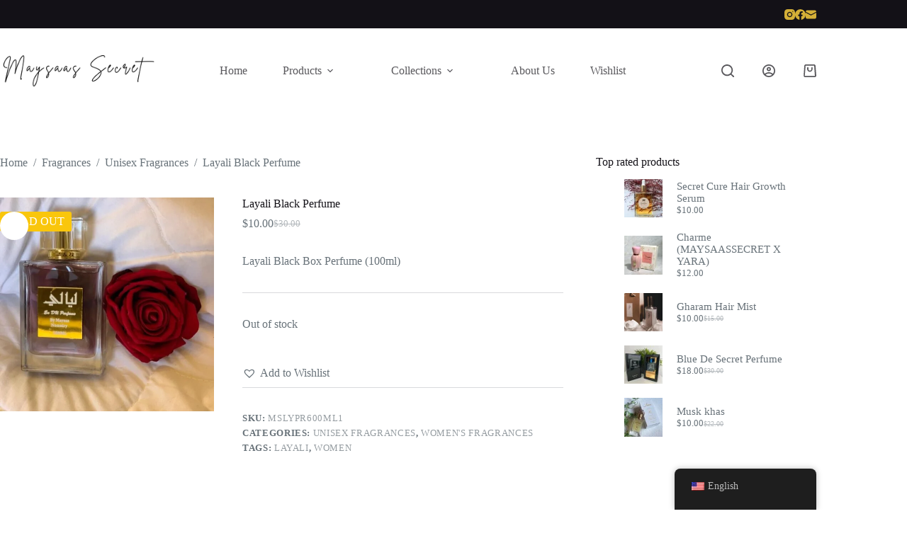

--- FILE ---
content_type: text/html; charset=UTF-8
request_url: https://maysaassecret.com/product/layali-black-box-perfume/
body_size: 37154
content:
<!doctype html>
<html lang="en-US" prefix="og: https://ogp.me/ns#">
<head>
	
	<meta charset="UTF-8">
	<meta name="viewport" content="width=device-width, initial-scale=1, maximum-scale=5, viewport-fit=cover">
	<link rel="profile" href="https://gmpg.org/xfn/11">

	<script>window._wca = window._wca || [];</script>

<!-- Search Engine Optimization by Rank Math - https://rankmath.com/ -->
<title>Layali Black Perfume - Maysaa&#039;s Secret Online Shop</title>
<meta name="description" content="Layali Black Box Perfume . Ingredients: 20-year-old oud, smoky guaiac wood, sugary flavored cupaho wood, famous French Centifolia rose, sensual vanilla..."/>
<meta name="robots" content="index, follow, max-snippet:-1, max-video-preview:-1, max-image-preview:large"/>
<link rel="canonical" href="https://maysaassecret.com/product/layali-black-box-perfume/" />
<meta property="og:locale" content="en_US" />
<meta property="og:type" content="product" />
<meta property="og:title" content="Layali Black Perfume - Maysaa&#039;s Secret Online Shop" />
<meta property="og:description" content="Layali Black Box Perfume . Ingredients: 20-year-old oud, smoky guaiac wood, sugary flavored cupaho wood, famous French Centifolia rose, sensual vanilla..." />
<meta property="og:url" content="https://maysaassecret.com/product/layali-black-box-perfume/" />
<meta property="og:site_name" content="Maysaa&#039;s Secret | Fragrances by Maysaa Nomeiry" />
<meta property="og:updated_time" content="2026-01-10T22:17:27+02:00" />
<meta property="og:image" content="https://maysaassecret.com/wp-content/uploads/2022/09/Perfume-layali-black-box-.jpg" />
<meta property="og:image:secure_url" content="https://maysaassecret.com/wp-content/uploads/2022/09/Perfume-layali-black-box-.jpg" />
<meta property="og:image:width" content="793" />
<meta property="og:image:height" content="793" />
<meta property="og:image:alt" content="Perfume Layali black box" />
<meta property="og:image:type" content="image/jpeg" />
<meta property="product:price:amount" content="10" />
<meta property="product:price:currency" content="USD" />
<meta name="twitter:card" content="summary_large_image" />
<meta name="twitter:title" content="Layali Black Perfume - Maysaa&#039;s Secret Online Shop" />
<meta name="twitter:description" content="Layali Black Box Perfume . Ingredients: 20-year-old oud, smoky guaiac wood, sugary flavored cupaho wood, famous French Centifolia rose, sensual vanilla..." />
<meta name="twitter:image" content="https://maysaassecret.com/wp-content/uploads/2022/09/Perfume-layali-black-box-.jpg" />
<meta name="twitter:label1" content="Price" />
<meta name="twitter:data1" content="&#036;10.00" />
<meta name="twitter:label2" content="Availability" />
<meta name="twitter:data2" content="Out of stock" />
<script type="application/ld+json" class="rank-math-schema">{"@context":"https://schema.org","@graph":[{"@type":"Organization","@id":"https://maysaassecret.com/#organization","name":"Maysaa\\'s Secret - Official online store","url":"https://maysaassecret.com","logo":{"@type":"ImageObject","@id":"https://maysaassecret.com/#logo","url":"https://maysaassecret.com/wp-content/uploads/2022/08/Maysaas-logo.png","contentUrl":"https://maysaassecret.com/wp-content/uploads/2022/08/Maysaas-logo.png","caption":"Maysaa\\'s Secret - Official online store","inLanguage":"en-US","width":"264","height":"54"}},{"@type":"WebSite","@id":"https://maysaassecret.com/#website","url":"https://maysaassecret.com","name":"Maysaa\\'s Secret - Official online store","publisher":{"@id":"https://maysaassecret.com/#organization"},"inLanguage":"en-US"},{"@type":"ImageObject","@id":"https://maysaassecret.com/wp-content/uploads/2022/09/Perfume-layali-black-box-.jpg","url":"https://maysaassecret.com/wp-content/uploads/2022/09/Perfume-layali-black-box-.jpg","width":"793","height":"793","caption":"Perfume Layali black box","inLanguage":"en-US"},{"@type":"BreadcrumbList","@id":"https://maysaassecret.com/product/layali-black-box-perfume/#breadcrumb","itemListElement":[{"@type":"ListItem","position":"1","item":{"@id":"https://maysaassecret.com","name":"Home"}},{"@type":"ListItem","position":"2","item":{"@id":"https://maysaassecret.com/product-category/fragrances/unisex-fragrances/","name":"Unisex Fragrances"}},{"@type":"ListItem","position":"3","item":{"@id":"https://maysaassecret.com/product/layali-black-box-perfume/","name":"Layali Black Perfume"}}]},{"@type":"ItemPage","@id":"https://maysaassecret.com/product/layali-black-box-perfume/#webpage","url":"https://maysaassecret.com/product/layali-black-box-perfume/","name":"Layali Black Perfume - Maysaa&#039;s Secret Online Shop","datePublished":"2022-09-13T16:12:43+03:00","dateModified":"2026-01-10T22:17:27+02:00","isPartOf":{"@id":"https://maysaassecret.com/#website"},"primaryImageOfPage":{"@id":"https://maysaassecret.com/wp-content/uploads/2022/09/Perfume-layali-black-box-.jpg"},"inLanguage":"en-US","breadcrumb":{"@id":"https://maysaassecret.com/product/layali-black-box-perfume/#breadcrumb"}},{"@type":"Product","name":"Layali Black Perfume - Maysaa's Secret Online Shop","description":"Layali Black Box Perfume . Ingredients: 20-year-old oud, smoky guaiac wood, sugary flavored cupaho wood, famous French Centifolia rose, sensual vanilla...","sku":"MSLYPR600ML1","category":"Fragrances &gt; Unisex Fragrances","mainEntityOfPage":{"@id":"https://maysaassecret.com/product/layali-black-box-perfume/#webpage"},"image":[{"@type":"ImageObject","url":"https://maysaassecret.com/wp-content/uploads/2022/09/Perfume-layali-black-box-.jpg","height":"793","width":"793"}],"offers":{"@type":"Offer","price":"10.00","priceCurrency":"USD","priceValidUntil":"2027-12-31","availability":"http://schema.org/OutOfStock","itemCondition":"NewCondition","url":"https://maysaassecret.com/product/layali-black-box-perfume/","seller":{"@type":"Organization","@id":"https://maysaassecret.com/","name":"Maysaa\\'s Secret - Official online store","url":"https://maysaassecret.com","logo":"https://maysaassecret.com/wp-content/uploads/2022/08/Maysaas-logo.png"},"priceSpecification":{"price":"10","priceCurrency":"USD","valueAddedTaxIncluded":"true"}},"@id":"https://maysaassecret.com/product/layali-black-box-perfume/#richSnippet"}]}</script>
<!-- /Rank Math WordPress SEO plugin -->

<link rel='dns-prefetch' href='//stats.wp.com' />
<link rel='dns-prefetch' href='//fonts.googleapis.com' />
<link rel='preconnect' href='//c0.wp.com' />
<link rel="alternate" type="application/rss+xml" title="Maysaa&#039;s Secret | Fragrances by Maysaa Nomeiry &raquo; Feed" href="https://maysaassecret.com/feed/" />
<link rel="alternate" type="application/rss+xml" title="Maysaa&#039;s Secret | Fragrances by Maysaa Nomeiry &raquo; Comments Feed" href="https://maysaassecret.com/comments/feed/" />
<link rel="alternate" type="application/rss+xml" title="Maysaa&#039;s Secret | Fragrances by Maysaa Nomeiry &raquo; Layali Black Perfume Comments Feed" href="https://maysaassecret.com/product/layali-black-box-perfume/feed/" />
<link rel="alternate" title="oEmbed (JSON)" type="application/json+oembed" href="https://maysaassecret.com/wp-json/oembed/1.0/embed?url=https%3A%2F%2Fmaysaassecret.com%2Fproduct%2Flayali-black-box-perfume%2F" />
<link rel="alternate" title="oEmbed (XML)" type="text/xml+oembed" href="https://maysaassecret.com/wp-json/oembed/1.0/embed?url=https%3A%2F%2Fmaysaassecret.com%2Fproduct%2Flayali-black-box-perfume%2F&#038;format=xml" />
<style id='wp-img-auto-sizes-contain-inline-css'>
img:is([sizes=auto i],[sizes^="auto," i]){contain-intrinsic-size:3000px 1500px}
/*# sourceURL=wp-img-auto-sizes-contain-inline-css */
</style>
<link rel='stylesheet' id='wdp_cart-summary-css' href='https://maysaassecret.com/wp-content/plugins/advanced-dynamic-pricing-for-woocommerce/BaseVersion/assets/css/cart-summary.css?ver=4.10.5' media='all' />
<link rel='stylesheet' id='blocksy-dynamic-global-css' href='https://maysaassecret.com/wp-content/uploads/blocksy/css/global.css?ver=79197' media='all' />
<link rel='stylesheet' id='wp-block-library-css' href='https://c0.wp.com/c/6.9/wp-includes/css/dist/block-library/style.min.css' media='all' />
<link rel='stylesheet' id='mediaelement-css' href='https://c0.wp.com/c/6.9/wp-includes/js/mediaelement/mediaelementplayer-legacy.min.css' media='all' />
<link rel='stylesheet' id='wp-mediaelement-css' href='https://c0.wp.com/c/6.9/wp-includes/js/mediaelement/wp-mediaelement.min.css' media='all' />
<style id='jetpack-sharing-buttons-style-inline-css'>
.jetpack-sharing-buttons__services-list{display:flex;flex-direction:row;flex-wrap:wrap;gap:0;list-style-type:none;margin:5px;padding:0}.jetpack-sharing-buttons__services-list.has-small-icon-size{font-size:12px}.jetpack-sharing-buttons__services-list.has-normal-icon-size{font-size:16px}.jetpack-sharing-buttons__services-list.has-large-icon-size{font-size:24px}.jetpack-sharing-buttons__services-list.has-huge-icon-size{font-size:36px}@media print{.jetpack-sharing-buttons__services-list{display:none!important}}.editor-styles-wrapper .wp-block-jetpack-sharing-buttons{gap:0;padding-inline-start:0}ul.jetpack-sharing-buttons__services-list.has-background{padding:1.25em 2.375em}
/*# sourceURL=https://maysaassecret.com/wp-content/plugins/jetpack/_inc/blocks/sharing-buttons/view.css */
</style>
<style id='joinchat-button-style-inline-css'>
.wp-block-joinchat-button{border:none!important;text-align:center}.wp-block-joinchat-button figure{display:table;margin:0 auto;padding:0}.wp-block-joinchat-button figcaption{font:normal normal 400 .6em/2em var(--wp--preset--font-family--system-font,sans-serif);margin:0;padding:0}.wp-block-joinchat-button .joinchat-button__qr{background-color:#fff;border:6px solid #25d366;border-radius:30px;box-sizing:content-box;display:block;height:200px;margin:auto;overflow:hidden;padding:10px;width:200px}.wp-block-joinchat-button .joinchat-button__qr canvas,.wp-block-joinchat-button .joinchat-button__qr img{display:block;margin:auto}.wp-block-joinchat-button .joinchat-button__link{align-items:center;background-color:#25d366;border:6px solid #25d366;border-radius:30px;display:inline-flex;flex-flow:row nowrap;justify-content:center;line-height:1.25em;margin:0 auto;text-decoration:none}.wp-block-joinchat-button .joinchat-button__link:before{background:transparent var(--joinchat-ico) no-repeat center;background-size:100%;content:"";display:block;height:1.5em;margin:-.75em .75em -.75em 0;width:1.5em}.wp-block-joinchat-button figure+.joinchat-button__link{margin-top:10px}@media (orientation:landscape)and (min-height:481px),(orientation:portrait)and (min-width:481px){.wp-block-joinchat-button.joinchat-button--qr-only figure+.joinchat-button__link{display:none}}@media (max-width:480px),(orientation:landscape)and (max-height:480px){.wp-block-joinchat-button figure{display:none}}

/*# sourceURL=https://maysaassecret.com/wp-content/plugins/creame-whatsapp-me/gutenberg/build/style-index.css */
</style>
<style id='global-styles-inline-css'>
:root{--wp--preset--aspect-ratio--square: 1;--wp--preset--aspect-ratio--4-3: 4/3;--wp--preset--aspect-ratio--3-4: 3/4;--wp--preset--aspect-ratio--3-2: 3/2;--wp--preset--aspect-ratio--2-3: 2/3;--wp--preset--aspect-ratio--16-9: 16/9;--wp--preset--aspect-ratio--9-16: 9/16;--wp--preset--color--black: #000000;--wp--preset--color--cyan-bluish-gray: #abb8c3;--wp--preset--color--white: #ffffff;--wp--preset--color--pale-pink: #f78da7;--wp--preset--color--vivid-red: #cf2e2e;--wp--preset--color--luminous-vivid-orange: #ff6900;--wp--preset--color--luminous-vivid-amber: #fcb900;--wp--preset--color--light-green-cyan: #7bdcb5;--wp--preset--color--vivid-green-cyan: #00d084;--wp--preset--color--pale-cyan-blue: #8ed1fc;--wp--preset--color--vivid-cyan-blue: #0693e3;--wp--preset--color--vivid-purple: #9b51e0;--wp--preset--color--palette-color-1: var(--theme-palette-color-1, #F9C60C);--wp--preset--color--palette-color-2: var(--theme-palette-color-2, #D4AF37);--wp--preset--color--palette-color-3: var(--theme-palette-color-3, #687279);--wp--preset--color--palette-color-4: var(--theme-palette-color-4, #131117);--wp--preset--color--palette-color-5: var(--theme-palette-color-5, #d9dadc);--wp--preset--color--palette-color-6: var(--theme-palette-color-6, #e8e8e8);--wp--preset--color--palette-color-7: var(--theme-palette-color-7, #FBFBFB);--wp--preset--color--palette-color-8: var(--theme-palette-color-8, #ffffff);--wp--preset--gradient--vivid-cyan-blue-to-vivid-purple: linear-gradient(135deg,rgb(6,147,227) 0%,rgb(155,81,224) 100%);--wp--preset--gradient--light-green-cyan-to-vivid-green-cyan: linear-gradient(135deg,rgb(122,220,180) 0%,rgb(0,208,130) 100%);--wp--preset--gradient--luminous-vivid-amber-to-luminous-vivid-orange: linear-gradient(135deg,rgb(252,185,0) 0%,rgb(255,105,0) 100%);--wp--preset--gradient--luminous-vivid-orange-to-vivid-red: linear-gradient(135deg,rgb(255,105,0) 0%,rgb(207,46,46) 100%);--wp--preset--gradient--very-light-gray-to-cyan-bluish-gray: linear-gradient(135deg,rgb(238,238,238) 0%,rgb(169,184,195) 100%);--wp--preset--gradient--cool-to-warm-spectrum: linear-gradient(135deg,rgb(74,234,220) 0%,rgb(151,120,209) 20%,rgb(207,42,186) 40%,rgb(238,44,130) 60%,rgb(251,105,98) 80%,rgb(254,248,76) 100%);--wp--preset--gradient--blush-light-purple: linear-gradient(135deg,rgb(255,206,236) 0%,rgb(152,150,240) 100%);--wp--preset--gradient--blush-bordeaux: linear-gradient(135deg,rgb(254,205,165) 0%,rgb(254,45,45) 50%,rgb(107,0,62) 100%);--wp--preset--gradient--luminous-dusk: linear-gradient(135deg,rgb(255,203,112) 0%,rgb(199,81,192) 50%,rgb(65,88,208) 100%);--wp--preset--gradient--pale-ocean: linear-gradient(135deg,rgb(255,245,203) 0%,rgb(182,227,212) 50%,rgb(51,167,181) 100%);--wp--preset--gradient--electric-grass: linear-gradient(135deg,rgb(202,248,128) 0%,rgb(113,206,126) 100%);--wp--preset--gradient--midnight: linear-gradient(135deg,rgb(2,3,129) 0%,rgb(40,116,252) 100%);--wp--preset--gradient--juicy-peach: linear-gradient(to right, #ffecd2 0%, #fcb69f 100%);--wp--preset--gradient--young-passion: linear-gradient(to right, #ff8177 0%, #ff867a 0%, #ff8c7f 21%, #f99185 52%, #cf556c 78%, #b12a5b 100%);--wp--preset--gradient--true-sunset: linear-gradient(to right, #fa709a 0%, #fee140 100%);--wp--preset--gradient--morpheus-den: linear-gradient(to top, #30cfd0 0%, #330867 100%);--wp--preset--gradient--plum-plate: linear-gradient(135deg, #667eea 0%, #764ba2 100%);--wp--preset--gradient--aqua-splash: linear-gradient(15deg, #13547a 0%, #80d0c7 100%);--wp--preset--gradient--love-kiss: linear-gradient(to top, #ff0844 0%, #ffb199 100%);--wp--preset--gradient--new-retrowave: linear-gradient(to top, #3b41c5 0%, #a981bb 49%, #ffc8a9 100%);--wp--preset--gradient--plum-bath: linear-gradient(to top, #cc208e 0%, #6713d2 100%);--wp--preset--gradient--high-flight: linear-gradient(to right, #0acffe 0%, #495aff 100%);--wp--preset--gradient--teen-party: linear-gradient(-225deg, #FF057C 0%, #8D0B93 50%, #321575 100%);--wp--preset--gradient--fabled-sunset: linear-gradient(-225deg, #231557 0%, #44107A 29%, #FF1361 67%, #FFF800 100%);--wp--preset--gradient--arielle-smile: radial-gradient(circle 248px at center, #16d9e3 0%, #30c7ec 47%, #46aef7 100%);--wp--preset--gradient--itmeo-branding: linear-gradient(180deg, #2af598 0%, #009efd 100%);--wp--preset--gradient--deep-blue: linear-gradient(to right, #6a11cb 0%, #2575fc 100%);--wp--preset--gradient--strong-bliss: linear-gradient(to right, #f78ca0 0%, #f9748f 19%, #fd868c 60%, #fe9a8b 100%);--wp--preset--gradient--sweet-period: linear-gradient(to top, #3f51b1 0%, #5a55ae 13%, #7b5fac 25%, #8f6aae 38%, #a86aa4 50%, #cc6b8e 62%, #f18271 75%, #f3a469 87%, #f7c978 100%);--wp--preset--gradient--purple-division: linear-gradient(to top, #7028e4 0%, #e5b2ca 100%);--wp--preset--gradient--cold-evening: linear-gradient(to top, #0c3483 0%, #a2b6df 100%, #6b8cce 100%, #a2b6df 100%);--wp--preset--gradient--mountain-rock: linear-gradient(to right, #868f96 0%, #596164 100%);--wp--preset--gradient--desert-hump: linear-gradient(to top, #c79081 0%, #dfa579 100%);--wp--preset--gradient--ethernal-constance: linear-gradient(to top, #09203f 0%, #537895 100%);--wp--preset--gradient--happy-memories: linear-gradient(-60deg, #ff5858 0%, #f09819 100%);--wp--preset--gradient--grown-early: linear-gradient(to top, #0ba360 0%, #3cba92 100%);--wp--preset--gradient--morning-salad: linear-gradient(-225deg, #B7F8DB 0%, #50A7C2 100%);--wp--preset--gradient--night-call: linear-gradient(-225deg, #AC32E4 0%, #7918F2 48%, #4801FF 100%);--wp--preset--gradient--mind-crawl: linear-gradient(-225deg, #473B7B 0%, #3584A7 51%, #30D2BE 100%);--wp--preset--gradient--angel-care: linear-gradient(-225deg, #FFE29F 0%, #FFA99F 48%, #FF719A 100%);--wp--preset--gradient--juicy-cake: linear-gradient(to top, #e14fad 0%, #f9d423 100%);--wp--preset--gradient--rich-metal: linear-gradient(to right, #d7d2cc 0%, #304352 100%);--wp--preset--gradient--mole-hall: linear-gradient(-20deg, #616161 0%, #9bc5c3 100%);--wp--preset--gradient--cloudy-knoxville: linear-gradient(120deg, #fdfbfb 0%, #ebedee 100%);--wp--preset--gradient--soft-grass: linear-gradient(to top, #c1dfc4 0%, #deecdd 100%);--wp--preset--gradient--saint-petersburg: linear-gradient(135deg, #f5f7fa 0%, #c3cfe2 100%);--wp--preset--gradient--everlasting-sky: linear-gradient(135deg, #fdfcfb 0%, #e2d1c3 100%);--wp--preset--gradient--kind-steel: linear-gradient(-20deg, #e9defa 0%, #fbfcdb 100%);--wp--preset--gradient--over-sun: linear-gradient(60deg, #abecd6 0%, #fbed96 100%);--wp--preset--gradient--premium-white: linear-gradient(to top, #d5d4d0 0%, #d5d4d0 1%, #eeeeec 31%, #efeeec 75%, #e9e9e7 100%);--wp--preset--gradient--clean-mirror: linear-gradient(45deg, #93a5cf 0%, #e4efe9 100%);--wp--preset--gradient--wild-apple: linear-gradient(to top, #d299c2 0%, #fef9d7 100%);--wp--preset--gradient--snow-again: linear-gradient(to top, #e6e9f0 0%, #eef1f5 100%);--wp--preset--gradient--confident-cloud: linear-gradient(to top, #dad4ec 0%, #dad4ec 1%, #f3e7e9 100%);--wp--preset--gradient--glass-water: linear-gradient(to top, #dfe9f3 0%, white 100%);--wp--preset--gradient--perfect-white: linear-gradient(-225deg, #E3FDF5 0%, #FFE6FA 100%);--wp--preset--font-size--small: 13px;--wp--preset--font-size--medium: 20px;--wp--preset--font-size--large: clamp(22px, 1.375rem + ((1vw - 3.2px) * 0.625), 30px);--wp--preset--font-size--x-large: clamp(30px, 1.875rem + ((1vw - 3.2px) * 1.563), 50px);--wp--preset--font-size--xx-large: clamp(45px, 2.813rem + ((1vw - 3.2px) * 2.734), 80px);--wp--preset--spacing--20: 0.44rem;--wp--preset--spacing--30: 0.67rem;--wp--preset--spacing--40: 1rem;--wp--preset--spacing--50: 1.5rem;--wp--preset--spacing--60: 2.25rem;--wp--preset--spacing--70: 3.38rem;--wp--preset--spacing--80: 5.06rem;--wp--preset--shadow--natural: 6px 6px 9px rgba(0, 0, 0, 0.2);--wp--preset--shadow--deep: 12px 12px 50px rgba(0, 0, 0, 0.4);--wp--preset--shadow--sharp: 6px 6px 0px rgba(0, 0, 0, 0.2);--wp--preset--shadow--outlined: 6px 6px 0px -3px rgb(255, 255, 255), 6px 6px rgb(0, 0, 0);--wp--preset--shadow--crisp: 6px 6px 0px rgb(0, 0, 0);}:root { --wp--style--global--content-size: var(--theme-block-max-width);--wp--style--global--wide-size: var(--theme-block-wide-max-width); }:where(body) { margin: 0; }.wp-site-blocks > .alignleft { float: left; margin-right: 2em; }.wp-site-blocks > .alignright { float: right; margin-left: 2em; }.wp-site-blocks > .aligncenter { justify-content: center; margin-left: auto; margin-right: auto; }:where(.wp-site-blocks) > * { margin-block-start: var(--theme-content-spacing); margin-block-end: 0; }:where(.wp-site-blocks) > :first-child { margin-block-start: 0; }:where(.wp-site-blocks) > :last-child { margin-block-end: 0; }:root { --wp--style--block-gap: var(--theme-content-spacing); }:root :where(.is-layout-flow) > :first-child{margin-block-start: 0;}:root :where(.is-layout-flow) > :last-child{margin-block-end: 0;}:root :where(.is-layout-flow) > *{margin-block-start: var(--theme-content-spacing);margin-block-end: 0;}:root :where(.is-layout-constrained) > :first-child{margin-block-start: 0;}:root :where(.is-layout-constrained) > :last-child{margin-block-end: 0;}:root :where(.is-layout-constrained) > *{margin-block-start: var(--theme-content-spacing);margin-block-end: 0;}:root :where(.is-layout-flex){gap: var(--theme-content-spacing);}:root :where(.is-layout-grid){gap: var(--theme-content-spacing);}.is-layout-flow > .alignleft{float: left;margin-inline-start: 0;margin-inline-end: 2em;}.is-layout-flow > .alignright{float: right;margin-inline-start: 2em;margin-inline-end: 0;}.is-layout-flow > .aligncenter{margin-left: auto !important;margin-right: auto !important;}.is-layout-constrained > .alignleft{float: left;margin-inline-start: 0;margin-inline-end: 2em;}.is-layout-constrained > .alignright{float: right;margin-inline-start: 2em;margin-inline-end: 0;}.is-layout-constrained > .aligncenter{margin-left: auto !important;margin-right: auto !important;}.is-layout-constrained > :where(:not(.alignleft):not(.alignright):not(.alignfull)){max-width: var(--wp--style--global--content-size);margin-left: auto !important;margin-right: auto !important;}.is-layout-constrained > .alignwide{max-width: var(--wp--style--global--wide-size);}body .is-layout-flex{display: flex;}.is-layout-flex{flex-wrap: wrap;align-items: center;}.is-layout-flex > :is(*, div){margin: 0;}body .is-layout-grid{display: grid;}.is-layout-grid > :is(*, div){margin: 0;}body{padding-top: 0px;padding-right: 0px;padding-bottom: 0px;padding-left: 0px;}:root :where(.wp-element-button, .wp-block-button__link){font-style: inherit;font-weight: inherit;letter-spacing: inherit;text-transform: inherit;}.has-black-color{color: var(--wp--preset--color--black) !important;}.has-cyan-bluish-gray-color{color: var(--wp--preset--color--cyan-bluish-gray) !important;}.has-white-color{color: var(--wp--preset--color--white) !important;}.has-pale-pink-color{color: var(--wp--preset--color--pale-pink) !important;}.has-vivid-red-color{color: var(--wp--preset--color--vivid-red) !important;}.has-luminous-vivid-orange-color{color: var(--wp--preset--color--luminous-vivid-orange) !important;}.has-luminous-vivid-amber-color{color: var(--wp--preset--color--luminous-vivid-amber) !important;}.has-light-green-cyan-color{color: var(--wp--preset--color--light-green-cyan) !important;}.has-vivid-green-cyan-color{color: var(--wp--preset--color--vivid-green-cyan) !important;}.has-pale-cyan-blue-color{color: var(--wp--preset--color--pale-cyan-blue) !important;}.has-vivid-cyan-blue-color{color: var(--wp--preset--color--vivid-cyan-blue) !important;}.has-vivid-purple-color{color: var(--wp--preset--color--vivid-purple) !important;}.has-palette-color-1-color{color: var(--wp--preset--color--palette-color-1) !important;}.has-palette-color-2-color{color: var(--wp--preset--color--palette-color-2) !important;}.has-palette-color-3-color{color: var(--wp--preset--color--palette-color-3) !important;}.has-palette-color-4-color{color: var(--wp--preset--color--palette-color-4) !important;}.has-palette-color-5-color{color: var(--wp--preset--color--palette-color-5) !important;}.has-palette-color-6-color{color: var(--wp--preset--color--palette-color-6) !important;}.has-palette-color-7-color{color: var(--wp--preset--color--palette-color-7) !important;}.has-palette-color-8-color{color: var(--wp--preset--color--palette-color-8) !important;}.has-black-background-color{background-color: var(--wp--preset--color--black) !important;}.has-cyan-bluish-gray-background-color{background-color: var(--wp--preset--color--cyan-bluish-gray) !important;}.has-white-background-color{background-color: var(--wp--preset--color--white) !important;}.has-pale-pink-background-color{background-color: var(--wp--preset--color--pale-pink) !important;}.has-vivid-red-background-color{background-color: var(--wp--preset--color--vivid-red) !important;}.has-luminous-vivid-orange-background-color{background-color: var(--wp--preset--color--luminous-vivid-orange) !important;}.has-luminous-vivid-amber-background-color{background-color: var(--wp--preset--color--luminous-vivid-amber) !important;}.has-light-green-cyan-background-color{background-color: var(--wp--preset--color--light-green-cyan) !important;}.has-vivid-green-cyan-background-color{background-color: var(--wp--preset--color--vivid-green-cyan) !important;}.has-pale-cyan-blue-background-color{background-color: var(--wp--preset--color--pale-cyan-blue) !important;}.has-vivid-cyan-blue-background-color{background-color: var(--wp--preset--color--vivid-cyan-blue) !important;}.has-vivid-purple-background-color{background-color: var(--wp--preset--color--vivid-purple) !important;}.has-palette-color-1-background-color{background-color: var(--wp--preset--color--palette-color-1) !important;}.has-palette-color-2-background-color{background-color: var(--wp--preset--color--palette-color-2) !important;}.has-palette-color-3-background-color{background-color: var(--wp--preset--color--palette-color-3) !important;}.has-palette-color-4-background-color{background-color: var(--wp--preset--color--palette-color-4) !important;}.has-palette-color-5-background-color{background-color: var(--wp--preset--color--palette-color-5) !important;}.has-palette-color-6-background-color{background-color: var(--wp--preset--color--palette-color-6) !important;}.has-palette-color-7-background-color{background-color: var(--wp--preset--color--palette-color-7) !important;}.has-palette-color-8-background-color{background-color: var(--wp--preset--color--palette-color-8) !important;}.has-black-border-color{border-color: var(--wp--preset--color--black) !important;}.has-cyan-bluish-gray-border-color{border-color: var(--wp--preset--color--cyan-bluish-gray) !important;}.has-white-border-color{border-color: var(--wp--preset--color--white) !important;}.has-pale-pink-border-color{border-color: var(--wp--preset--color--pale-pink) !important;}.has-vivid-red-border-color{border-color: var(--wp--preset--color--vivid-red) !important;}.has-luminous-vivid-orange-border-color{border-color: var(--wp--preset--color--luminous-vivid-orange) !important;}.has-luminous-vivid-amber-border-color{border-color: var(--wp--preset--color--luminous-vivid-amber) !important;}.has-light-green-cyan-border-color{border-color: var(--wp--preset--color--light-green-cyan) !important;}.has-vivid-green-cyan-border-color{border-color: var(--wp--preset--color--vivid-green-cyan) !important;}.has-pale-cyan-blue-border-color{border-color: var(--wp--preset--color--pale-cyan-blue) !important;}.has-vivid-cyan-blue-border-color{border-color: var(--wp--preset--color--vivid-cyan-blue) !important;}.has-vivid-purple-border-color{border-color: var(--wp--preset--color--vivid-purple) !important;}.has-palette-color-1-border-color{border-color: var(--wp--preset--color--palette-color-1) !important;}.has-palette-color-2-border-color{border-color: var(--wp--preset--color--palette-color-2) !important;}.has-palette-color-3-border-color{border-color: var(--wp--preset--color--palette-color-3) !important;}.has-palette-color-4-border-color{border-color: var(--wp--preset--color--palette-color-4) !important;}.has-palette-color-5-border-color{border-color: var(--wp--preset--color--palette-color-5) !important;}.has-palette-color-6-border-color{border-color: var(--wp--preset--color--palette-color-6) !important;}.has-palette-color-7-border-color{border-color: var(--wp--preset--color--palette-color-7) !important;}.has-palette-color-8-border-color{border-color: var(--wp--preset--color--palette-color-8) !important;}.has-vivid-cyan-blue-to-vivid-purple-gradient-background{background: var(--wp--preset--gradient--vivid-cyan-blue-to-vivid-purple) !important;}.has-light-green-cyan-to-vivid-green-cyan-gradient-background{background: var(--wp--preset--gradient--light-green-cyan-to-vivid-green-cyan) !important;}.has-luminous-vivid-amber-to-luminous-vivid-orange-gradient-background{background: var(--wp--preset--gradient--luminous-vivid-amber-to-luminous-vivid-orange) !important;}.has-luminous-vivid-orange-to-vivid-red-gradient-background{background: var(--wp--preset--gradient--luminous-vivid-orange-to-vivid-red) !important;}.has-very-light-gray-to-cyan-bluish-gray-gradient-background{background: var(--wp--preset--gradient--very-light-gray-to-cyan-bluish-gray) !important;}.has-cool-to-warm-spectrum-gradient-background{background: var(--wp--preset--gradient--cool-to-warm-spectrum) !important;}.has-blush-light-purple-gradient-background{background: var(--wp--preset--gradient--blush-light-purple) !important;}.has-blush-bordeaux-gradient-background{background: var(--wp--preset--gradient--blush-bordeaux) !important;}.has-luminous-dusk-gradient-background{background: var(--wp--preset--gradient--luminous-dusk) !important;}.has-pale-ocean-gradient-background{background: var(--wp--preset--gradient--pale-ocean) !important;}.has-electric-grass-gradient-background{background: var(--wp--preset--gradient--electric-grass) !important;}.has-midnight-gradient-background{background: var(--wp--preset--gradient--midnight) !important;}.has-juicy-peach-gradient-background{background: var(--wp--preset--gradient--juicy-peach) !important;}.has-young-passion-gradient-background{background: var(--wp--preset--gradient--young-passion) !important;}.has-true-sunset-gradient-background{background: var(--wp--preset--gradient--true-sunset) !important;}.has-morpheus-den-gradient-background{background: var(--wp--preset--gradient--morpheus-den) !important;}.has-plum-plate-gradient-background{background: var(--wp--preset--gradient--plum-plate) !important;}.has-aqua-splash-gradient-background{background: var(--wp--preset--gradient--aqua-splash) !important;}.has-love-kiss-gradient-background{background: var(--wp--preset--gradient--love-kiss) !important;}.has-new-retrowave-gradient-background{background: var(--wp--preset--gradient--new-retrowave) !important;}.has-plum-bath-gradient-background{background: var(--wp--preset--gradient--plum-bath) !important;}.has-high-flight-gradient-background{background: var(--wp--preset--gradient--high-flight) !important;}.has-teen-party-gradient-background{background: var(--wp--preset--gradient--teen-party) !important;}.has-fabled-sunset-gradient-background{background: var(--wp--preset--gradient--fabled-sunset) !important;}.has-arielle-smile-gradient-background{background: var(--wp--preset--gradient--arielle-smile) !important;}.has-itmeo-branding-gradient-background{background: var(--wp--preset--gradient--itmeo-branding) !important;}.has-deep-blue-gradient-background{background: var(--wp--preset--gradient--deep-blue) !important;}.has-strong-bliss-gradient-background{background: var(--wp--preset--gradient--strong-bliss) !important;}.has-sweet-period-gradient-background{background: var(--wp--preset--gradient--sweet-period) !important;}.has-purple-division-gradient-background{background: var(--wp--preset--gradient--purple-division) !important;}.has-cold-evening-gradient-background{background: var(--wp--preset--gradient--cold-evening) !important;}.has-mountain-rock-gradient-background{background: var(--wp--preset--gradient--mountain-rock) !important;}.has-desert-hump-gradient-background{background: var(--wp--preset--gradient--desert-hump) !important;}.has-ethernal-constance-gradient-background{background: var(--wp--preset--gradient--ethernal-constance) !important;}.has-happy-memories-gradient-background{background: var(--wp--preset--gradient--happy-memories) !important;}.has-grown-early-gradient-background{background: var(--wp--preset--gradient--grown-early) !important;}.has-morning-salad-gradient-background{background: var(--wp--preset--gradient--morning-salad) !important;}.has-night-call-gradient-background{background: var(--wp--preset--gradient--night-call) !important;}.has-mind-crawl-gradient-background{background: var(--wp--preset--gradient--mind-crawl) !important;}.has-angel-care-gradient-background{background: var(--wp--preset--gradient--angel-care) !important;}.has-juicy-cake-gradient-background{background: var(--wp--preset--gradient--juicy-cake) !important;}.has-rich-metal-gradient-background{background: var(--wp--preset--gradient--rich-metal) !important;}.has-mole-hall-gradient-background{background: var(--wp--preset--gradient--mole-hall) !important;}.has-cloudy-knoxville-gradient-background{background: var(--wp--preset--gradient--cloudy-knoxville) !important;}.has-soft-grass-gradient-background{background: var(--wp--preset--gradient--soft-grass) !important;}.has-saint-petersburg-gradient-background{background: var(--wp--preset--gradient--saint-petersburg) !important;}.has-everlasting-sky-gradient-background{background: var(--wp--preset--gradient--everlasting-sky) !important;}.has-kind-steel-gradient-background{background: var(--wp--preset--gradient--kind-steel) !important;}.has-over-sun-gradient-background{background: var(--wp--preset--gradient--over-sun) !important;}.has-premium-white-gradient-background{background: var(--wp--preset--gradient--premium-white) !important;}.has-clean-mirror-gradient-background{background: var(--wp--preset--gradient--clean-mirror) !important;}.has-wild-apple-gradient-background{background: var(--wp--preset--gradient--wild-apple) !important;}.has-snow-again-gradient-background{background: var(--wp--preset--gradient--snow-again) !important;}.has-confident-cloud-gradient-background{background: var(--wp--preset--gradient--confident-cloud) !important;}.has-glass-water-gradient-background{background: var(--wp--preset--gradient--glass-water) !important;}.has-perfect-white-gradient-background{background: var(--wp--preset--gradient--perfect-white) !important;}.has-small-font-size{font-size: var(--wp--preset--font-size--small) !important;}.has-medium-font-size{font-size: var(--wp--preset--font-size--medium) !important;}.has-large-font-size{font-size: var(--wp--preset--font-size--large) !important;}.has-x-large-font-size{font-size: var(--wp--preset--font-size--x-large) !important;}.has-xx-large-font-size{font-size: var(--wp--preset--font-size--xx-large) !important;}
:root :where(.wp-block-pullquote){font-size: clamp(0.984em, 0.984rem + ((1vw - 0.2em) * 0.645), 1.5em);line-height: 1.6;}
/*# sourceURL=global-styles-inline-css */
</style>
<link rel='stylesheet' id='photoswipe-css' href='https://c0.wp.com/p/woocommerce/10.4.3/assets/css/photoswipe/photoswipe.min.css' media='all' />
<link rel='stylesheet' id='photoswipe-default-skin-css' href='https://c0.wp.com/p/woocommerce/10.4.3/assets/css/photoswipe/default-skin/default-skin.min.css' media='all' />
<style id='woocommerce-inline-inline-css'>
.woocommerce form .form-row .required { visibility: visible; }
/*# sourceURL=woocommerce-inline-inline-css */
</style>
<link rel='stylesheet' id='trp-floater-language-switcher-style-css' href='https://maysaassecret.com/wp-content/plugins/translatepress-multilingual/assets/css/trp-floater-language-switcher.css?ver=3.0.7' media='all' />
<link rel='stylesheet' id='trp-language-switcher-style-css' href='https://maysaassecret.com/wp-content/plugins/translatepress-multilingual/assets/css/trp-language-switcher.css?ver=3.0.7' media='all' />
<link rel='stylesheet' id='woo-variation-swatches-css' href='https://maysaassecret.com/wp-content/plugins/woo-variation-swatches/assets/css/frontend.min.css?ver=1763064181' media='all' />
<style id='woo-variation-swatches-inline-css'>
:root {
--wvs-tick:url("data:image/svg+xml;utf8,%3Csvg filter='drop-shadow(0px 0px 2px rgb(0 0 0 / .8))' xmlns='http://www.w3.org/2000/svg'  viewBox='0 0 30 30'%3E%3Cpath fill='none' stroke='%23ffffff' stroke-linecap='round' stroke-linejoin='round' stroke-width='4' d='M4 16L11 23 27 7'/%3E%3C/svg%3E");

--wvs-cross:url("data:image/svg+xml;utf8,%3Csvg filter='drop-shadow(0px 0px 5px rgb(255 255 255 / .6))' xmlns='http://www.w3.org/2000/svg' width='72px' height='72px' viewBox='0 0 24 24'%3E%3Cpath fill='none' stroke='%23ff0000' stroke-linecap='round' stroke-width='0.6' d='M5 5L19 19M19 5L5 19'/%3E%3C/svg%3E");
--wvs-single-product-item-width:30px;
--wvs-single-product-item-height:30px;
--wvs-single-product-item-font-size:16px}
/*# sourceURL=woo-variation-swatches-inline-css */
</style>
<link rel='preload' as='font' type='font/woff2' crossorigin='anonymous' id='tinvwl-webfont-font-css' href='https://maysaassecret.com/wp-content/plugins/ti-woocommerce-wishlist/assets/fonts/tinvwl-webfont.woff2?ver=xu2uyi' media='all' />
<link rel='stylesheet' id='tinvwl-webfont-css' href='https://maysaassecret.com/wp-content/plugins/ti-woocommerce-wishlist/assets/css/webfont.min.css?ver=2.11.1' media='all' />
<link rel='stylesheet' id='tinvwl-css' href='https://maysaassecret.com/wp-content/plugins/ti-woocommerce-wishlist/assets/css/public.min.css?ver=2.11.1' media='all' />
<link rel='stylesheet' id='parent-style-css' href='https://maysaassecret.com/wp-content/themes/blocksy/style.css?ver=6.9' media='all' />
<link rel='stylesheet' id='ct-main-styles-css' href='https://maysaassecret.com/wp-content/themes/blocksy/static/bundle/main.min.css?ver=2.1.25' media='all' />
<link rel='stylesheet' id='ct-woocommerce-styles-css' href='https://maysaassecret.com/wp-content/themes/blocksy/static/bundle/woocommerce.min.css?ver=2.1.25' media='all' />
<link rel='stylesheet' id='blocksy-fonts-font-source-google-css' href='https://fonts.googleapis.com/css2?family=Open%20Sans:wght@400;500;600;700&#038;family=IBM%20Plex%20Mono:wght@500&#038;family=Bodoni%20Moda:wght@700&#038;display=swap' media='all' />
<link rel='stylesheet' id='ct-page-title-styles-css' href='https://maysaassecret.com/wp-content/themes/blocksy/static/bundle/page-title.min.css?ver=2.1.25' media='all' />
<link rel='stylesheet' id='ct-sidebar-styles-css' href='https://maysaassecret.com/wp-content/themes/blocksy/static/bundle/sidebar.min.css?ver=2.1.25' media='all' />
<link rel='stylesheet' id='ct-comments-styles-css' href='https://maysaassecret.com/wp-content/themes/blocksy/static/bundle/comments.min.css?ver=2.1.25' media='all' />
<link rel='stylesheet' id='ct-elementor-styles-css' href='https://maysaassecret.com/wp-content/themes/blocksy/static/bundle/elementor-frontend.min.css?ver=2.1.25' media='all' />
<link rel='stylesheet' id='ct-elementor-woocommerce-styles-css' href='https://maysaassecret.com/wp-content/themes/blocksy/static/bundle/elementor-woocommerce-frontend.min.css?ver=2.1.25' media='all' />
<link rel='stylesheet' id='ct-wpforms-styles-css' href='https://maysaassecret.com/wp-content/themes/blocksy/static/bundle/wpforms.min.css?ver=2.1.25' media='all' />
<link rel='stylesheet' id='ct-flexy-styles-css' href='https://maysaassecret.com/wp-content/themes/blocksy/static/bundle/flexy.min.css?ver=2.1.25' media='all' />
<link rel='stylesheet' id='blocksy-ext-woocommerce-extra-styles-css' href='https://maysaassecret.com/wp-content/plugins/blocksy-companion-pro/framework/premium/extensions/woocommerce-extra/static/bundle/main.min.css?ver=2.1.25' media='all' />
<link rel='stylesheet' id='blocksy-ext-woocommerce-extra-custom-badges-styles-css' href='https://maysaassecret.com/wp-content/plugins/blocksy-companion-pro/framework/premium/extensions/woocommerce-extra/static/bundle/custom-badges.min.css?ver=2.1.25' media='all' />
<link rel='stylesheet' id='blocksy-companion-header-account-styles-css' href='https://maysaassecret.com/wp-content/plugins/blocksy-companion-pro/static/bundle/header-account.min.css?ver=2.1.25' media='all' />
<link rel='stylesheet' id='wdp_pricing-table-css' href='https://maysaassecret.com/wp-content/plugins/advanced-dynamic-pricing-for-woocommerce/BaseVersion/assets/css/pricing-table.css?ver=4.10.5' media='all' />
<link rel='stylesheet' id='wdp_deals-table-css' href='https://maysaassecret.com/wp-content/plugins/advanced-dynamic-pricing-for-woocommerce/BaseVersion/assets/css/deals-table.css?ver=4.10.5' media='all' />
<script src="https://c0.wp.com/c/6.9/wp-includes/js/jquery/jquery.min.js" id="jquery-core-js"></script>
<script src="https://c0.wp.com/c/6.9/wp-includes/js/jquery/jquery-migrate.min.js" id="jquery-migrate-js"></script>
<script src="https://c0.wp.com/p/woocommerce/10.4.3/assets/js/jquery-blockui/jquery.blockUI.min.js" id="wc-jquery-blockui-js" data-wp-strategy="defer"></script>
<script id="wc-add-to-cart-js-extra">
var wc_add_to_cart_params = {"ajax_url":"/wp-admin/admin-ajax.php","wc_ajax_url":"/?wc-ajax=%%endpoint%%","i18n_view_cart":"View cart","cart_url":"https://maysaassecret.com/cart/","is_cart":"","cart_redirect_after_add":"no"};
//# sourceURL=wc-add-to-cart-js-extra
</script>
<script src="https://c0.wp.com/p/woocommerce/10.4.3/assets/js/frontend/add-to-cart.min.js" id="wc-add-to-cart-js" defer data-wp-strategy="defer"></script>
<script src="https://c0.wp.com/p/woocommerce/10.4.3/assets/js/zoom/jquery.zoom.min.js" id="wc-zoom-js" defer data-wp-strategy="defer"></script>
<script src="https://c0.wp.com/p/woocommerce/10.4.3/assets/js/photoswipe/photoswipe.min.js" id="wc-photoswipe-js" defer data-wp-strategy="defer"></script>
<script src="https://c0.wp.com/p/woocommerce/10.4.3/assets/js/photoswipe/photoswipe-ui-default.min.js" id="wc-photoswipe-ui-default-js" defer data-wp-strategy="defer"></script>
<script id="wc-single-product-js-extra">
var wc_single_product_params = {"i18n_required_rating_text":"Please select a rating","i18n_rating_options":["1 of 5 stars","2 of 5 stars","3 of 5 stars","4 of 5 stars","5 of 5 stars"],"i18n_product_gallery_trigger_text":"View full-screen image gallery","review_rating_required":"yes","flexslider":{"rtl":false,"animation":"slide","smoothHeight":true,"directionNav":false,"controlNav":"thumbnails","slideshow":false,"animationSpeed":500,"animationLoop":false,"allowOneSlide":false},"zoom_enabled":"1","zoom_options":[],"photoswipe_enabled":"1","photoswipe_options":{"shareEl":false,"closeOnScroll":false,"history":false,"hideAnimationDuration":0,"showAnimationDuration":0},"flexslider_enabled":""};
//# sourceURL=wc-single-product-js-extra
</script>
<script src="https://c0.wp.com/p/woocommerce/10.4.3/assets/js/frontend/single-product.min.js" id="wc-single-product-js" defer data-wp-strategy="defer"></script>
<script src="https://c0.wp.com/p/woocommerce/10.4.3/assets/js/js-cookie/js.cookie.min.js" id="wc-js-cookie-js" data-wp-strategy="defer"></script>
<script id="woocommerce-js-extra">
var woocommerce_params = {"ajax_url":"/wp-admin/admin-ajax.php","wc_ajax_url":"/?wc-ajax=%%endpoint%%","i18n_password_show":"Show password","i18n_password_hide":"Hide password"};
//# sourceURL=woocommerce-js-extra
</script>
<script src="https://c0.wp.com/p/woocommerce/10.4.3/assets/js/frontend/woocommerce.min.js" id="woocommerce-js" defer data-wp-strategy="defer"></script>
<script src="https://maysaassecret.com/wp-content/plugins/translatepress-multilingual/assets/js/trp-frontend-compatibility.js?ver=3.0.7" id="trp-frontend-compatibility-js"></script>
<script src="https://stats.wp.com/s-202604.js" id="woocommerce-analytics-js" defer data-wp-strategy="defer"></script>
<link rel="https://api.w.org/" href="https://maysaassecret.com/wp-json/" /><link rel="alternate" title="JSON" type="application/json" href="https://maysaassecret.com/wp-json/wp/v2/product/2536" /><link rel="EditURI" type="application/rsd+xml" title="RSD" href="https://maysaassecret.com/xmlrpc.php?rsd" />
<meta name="generator" content="WordPress 6.9" />
<link rel='shortlink' href='https://maysaassecret.com/?p=2536' />

		<!-- GA Google Analytics @ https://m0n.co/ga -->
		<script async src="https://www.googletagmanager.com/gtag/js?id=G-1MZ349SDPE"></script>
		<script>
			window.dataLayer = window.dataLayer || [];
			function gtag(){dataLayer.push(arguments);}
			gtag('js', new Date());
			gtag('config', 'G-1MZ349SDPE');
		</script>

	<link rel="alternate" hreflang="en-US" href="https://maysaassecret.com/product/layali-black-box-perfume/"/>
<link rel="alternate" hreflang="en" href="https://maysaassecret.com/product/layali-black-box-perfume/"/>
	<style>img#wpstats{display:none}</style>
		<noscript><link rel='stylesheet' href='https://maysaassecret.com/wp-content/themes/blocksy/static/bundle/no-scripts.min.css' type='text/css'></noscript>
	<noscript><style>.woocommerce-product-gallery{ opacity: 1 !important; }</style></noscript>
	<meta name="generator" content="Elementor 3.34.1; features: additional_custom_breakpoints; settings: css_print_method-external, google_font-enabled, font_display-auto">
        <style type="text/css">
            .wdp_bulk_table_content .wdp_pricing_table_caption { color: #6d6d6d ! important} .wdp_bulk_table_content table thead td { color: #6d6d6d ! important} .wdp_bulk_table_content table thead td { background-color: #efefef ! important} .wdp_bulk_table_content table thead td { higlight_background_color-color: #efefef ! important} .wdp_bulk_table_content table thead td { higlight_text_color: #6d6d6d ! important} .wdp_bulk_table_content table tbody td { color: #6d6d6d ! important} .wdp_bulk_table_content table tbody td { background-color: #ffffff ! important} .wdp_bulk_table_content .wdp_pricing_table_footer { color: #6d6d6d ! important}        </style>
        			<style>
				.e-con.e-parent:nth-of-type(n+4):not(.e-lazyloaded):not(.e-no-lazyload),
				.e-con.e-parent:nth-of-type(n+4):not(.e-lazyloaded):not(.e-no-lazyload) * {
					background-image: none !important;
				}
				@media screen and (max-height: 1024px) {
					.e-con.e-parent:nth-of-type(n+3):not(.e-lazyloaded):not(.e-no-lazyload),
					.e-con.e-parent:nth-of-type(n+3):not(.e-lazyloaded):not(.e-no-lazyload) * {
						background-image: none !important;
					}
				}
				@media screen and (max-height: 640px) {
					.e-con.e-parent:nth-of-type(n+2):not(.e-lazyloaded):not(.e-no-lazyload),
					.e-con.e-parent:nth-of-type(n+2):not(.e-lazyloaded):not(.e-no-lazyload) * {
						background-image: none !important;
					}
				}
			</style>
			<link rel="icon" href="https://maysaassecret.com/wp-content/uploads/2022/08/cropped-Maysaas-Secret-Golden-Favicon-32x32.png" sizes="32x32" />
<link rel="icon" href="https://maysaassecret.com/wp-content/uploads/2022/08/cropped-Maysaas-Secret-Golden-Favicon-192x192.png" sizes="192x192" />
<link rel="apple-touch-icon" href="https://maysaassecret.com/wp-content/uploads/2022/08/cropped-Maysaas-Secret-Golden-Favicon-180x180.png" />
<meta name="msapplication-TileImage" content="https://maysaassecret.com/wp-content/uploads/2022/08/cropped-Maysaas-Secret-Golden-Favicon-270x270.png" />
		<style id="wp-custom-css">
			@media (min-width: 691px) and (max-width: 1000px) {
	.final-sale-home-cta [data-products] {
		--shop-columns: repeat(3, minmax(0, 1fr))
	}
}

.final-sale-home-cta .product {
	--color: rgba(255, 255, 255, 0.5);
	--heading-color: #fff;
}

.elementor-icon-box-content {
	margin-top: -4px;
}

.wpforms-container {
	margin-bottom: 0px;
}

.ct-widget-cover-block {
	padding: 40px;
}

/* Hide bulk/tier pricing table everywhere */
.wdp_bulk_table_content {
    display: none !important;
}
		</style>
			</head>


<body class="wp-singular product-template-default single single-product postid-2536 wp-custom-logo wp-embed-responsive wp-theme-blocksy wp-child-theme-blocksy-child theme-blocksy woocommerce woocommerce-page woocommerce-no-js translatepress-en_US woo-variation-swatches wvs-behavior-blur wvs-theme-blocksy-child wvs-tooltip tinvwl-theme-style elementor-default elementor-kit-1110 ct-elementor-default-template" data-link="type-2" data-prefix="product" data-header="type-1" data-footer="type-1" itemscope="itemscope" itemtype="https://schema.org/WebPage">

<a class="skip-link screen-reader-text" href="#main">Skip to content</a><div class="ct-drawer-canvas" data-location="start">
		<div id="search-modal" class="ct-panel" data-behaviour="modal" role="dialog" aria-label="Search modal" inert>
			<div class="ct-panel-actions">
				<button class="ct-toggle-close" data-type="type-1" aria-label="Close search modal">
					<svg class="ct-icon" width="12" height="12" viewBox="0 0 15 15"><path d="M1 15a1 1 0 01-.71-.29 1 1 0 010-1.41l5.8-5.8-5.8-5.8A1 1 0 011.7.29l5.8 5.8 5.8-5.8a1 1 0 011.41 1.41l-5.8 5.8 5.8 5.8a1 1 0 01-1.41 1.41l-5.8-5.8-5.8 5.8A1 1 0 011 15z"/></svg>				</button>
			</div>

			<div class="ct-panel-content">
				

<form role="search" method="get" class="ct-search-form"  action="https://maysaassecret.com/" aria-haspopup="listbox" data-live-results="thumbs">

	<input
		type="search" class="modal-field"		placeholder="Search"
		value=""
		name="s"
		autocomplete="off"
		title="Search for..."
		aria-label="Search for..."
			>

	<div class="ct-search-form-controls">
		
		<button type="submit" class="wp-element-button" data-button="icon" aria-label="Search button">
			<svg class="ct-icon ct-search-button-content" aria-hidden="true" width="15" height="15" viewBox="0 0 15 15"><path d="M14.8,13.7L12,11c0.9-1.2,1.5-2.6,1.5-4.2c0-3.7-3-6.8-6.8-6.8S0,3,0,6.8s3,6.8,6.8,6.8c1.6,0,3.1-0.6,4.2-1.5l2.8,2.8c0.1,0.1,0.3,0.2,0.5,0.2s0.4-0.1,0.5-0.2C15.1,14.5,15.1,14,14.8,13.7z M1.5,6.8c0-2.9,2.4-5.2,5.2-5.2S12,3.9,12,6.8S9.6,12,6.8,12S1.5,9.6,1.5,6.8z"/></svg>
			<span class="ct-ajax-loader">
				<svg viewBox="0 0 24 24">
					<circle cx="12" cy="12" r="10" opacity="0.2" fill="none" stroke="currentColor" stroke-miterlimit="10" stroke-width="2"/>

					<path d="m12,2c5.52,0,10,4.48,10,10" fill="none" stroke="currentColor" stroke-linecap="round" stroke-miterlimit="10" stroke-width="2">
						<animateTransform
							attributeName="transform"
							attributeType="XML"
							type="rotate"
							dur="0.6s"
							from="0 12 12"
							to="360 12 12"
							repeatCount="indefinite"
						/>
					</path>
				</svg>
			</span>
		</button>

					<input type="hidden" name="post_type" value="product">
		
		
		

			</div>

			<div class="screen-reader-text" aria-live="polite" role="status">
			No results		</div>
	
</form>


			</div>
		</div>

		<div id="offcanvas" class="ct-panel ct-header" data-behaviour="modal" role="dialog" aria-label="Offcanvas modal" inert="">
		<div class="ct-panel-actions">
			
			<button class="ct-toggle-close" data-type="type-1" aria-label="Close drawer">
				<svg class="ct-icon" width="12" height="12" viewBox="0 0 15 15"><path d="M1 15a1 1 0 01-.71-.29 1 1 0 010-1.41l5.8-5.8-5.8-5.8A1 1 0 011.7.29l5.8 5.8 5.8-5.8a1 1 0 011.41 1.41l-5.8 5.8 5.8 5.8a1 1 0 01-1.41 1.41l-5.8-5.8-5.8 5.8A1 1 0 011 15z"/></svg>
			</button>
		</div>
		<div class="ct-panel-content" data-device="desktop"><div class="ct-panel-content-inner"></div></div><div class="ct-panel-content" data-device="mobile"><div class="ct-panel-content-inner">
<nav
	class="mobile-menu menu-container has-submenu"
	data-id="mobile-menu" data-interaction="click" data-toggle-type="type-1" data-submenu-dots="yes"	aria-label="Main Menu">

	<ul id="menu-main-menu-1" class=""><li class="menu-item menu-item-type-post_type menu-item-object-page menu-item-home menu-item-1099"><a href="https://maysaassecret.com/" class="ct-menu-link">Home</a></li>
<li class="menu-item menu-item-type-post_type menu-item-object-page menu-item-has-children current_page_parent menu-item-689"><span class="ct-sub-menu-parent"><a href="https://maysaassecret.com/products/" class="ct-menu-link">Products</a><button class="ct-toggle-dropdown-mobile" aria-label="Expand dropdown menu" aria-haspopup="true" aria-expanded="false"><svg class="ct-icon toggle-icon-1" width="15" height="15" viewBox="0 0 15 15" aria-hidden="true"><path d="M3.9,5.1l3.6,3.6l3.6-3.6l1.4,0.7l-5,5l-5-5L3.9,5.1z"/></svg></button></span>
<ul class="sub-menu">
	<li class="menu-item menu-item-type-taxonomy menu-item-object-product_cat current-product-ancestor current-menu-parent current-product-parent menu-item-2453"><a href="https://maysaassecret.com/product-category/fragrances/womens-fragrances/" class="ct-menu-link">Women&#8217;s Fragrances</a></li>
	<li class="menu-item menu-item-type-taxonomy menu-item-object-product_cat menu-item-2454"><a href="https://maysaassecret.com/product-category/fragrances/mens-fragrances/" class="ct-menu-link">Men&#8217;s Fragrances</a></li>
	<li class="menu-item menu-item-type-taxonomy menu-item-object-product_cat current-product-ancestor current-menu-parent current-product-parent menu-item-2506"><a href="https://maysaassecret.com/product-category/fragrances/unisex-fragrances/" class="ct-menu-link">Unisex Fragrances</a></li>
	<li class="menu-item menu-item-type-taxonomy menu-item-object-product_cat menu-item-2455"><a href="https://maysaassecret.com/product-category/bath-and-body/" class="ct-menu-link">Bath &amp; Body</a></li>
	<li class="menu-item menu-item-type-taxonomy menu-item-object-product_cat menu-item-2457"><a href="https://maysaassecret.com/product-category/art-of-living/" class="ct-menu-link">Art of Living</a></li>
	<li class="menu-item menu-item-type-taxonomy menu-item-object-product_cat menu-item-2456"><a href="https://maysaassecret.com/product-category/collection-combo/" class="ct-menu-link">Collection Boxes</a></li>
</ul>
</li>
<li class="menu-item menu-item-type-custom menu-item-object-custom menu-item-has-children menu-item-2458"><span class="ct-sub-menu-parent"><a href="#" class="ct-menu-link">Collections</a><button class="ct-toggle-dropdown-mobile" aria-label="Expand dropdown menu" aria-haspopup="true" aria-expanded="false"><svg class="ct-icon toggle-icon-1" width="15" height="15" viewBox="0 0 15 15" aria-hidden="true"><path d="M3.9,5.1l3.6,3.6l3.6-3.6l1.4,0.7l-5,5l-5-5L3.9,5.1z"/></svg></button></span>
<ul class="sub-menu">
	<li class="menu-item menu-item-type-taxonomy menu-item-object-product_tag menu-item-4223"><a href="https://maysaassecret.com/product-tag/new/" class="ct-menu-link">New Collections</a></li>
	<li class="menu-item menu-item-type-taxonomy menu-item-object-product_tag menu-item-2466"><a href="https://maysaassecret.com/product-tag/ayloul/" class="ct-menu-link">Ayloul</a></li>
	<li class="menu-item menu-item-type-taxonomy menu-item-object-product_tag menu-item-2459"><a href="https://maysaassecret.com/product-tag/gharam/" class="ct-menu-link">Gharam</a></li>
	<li class="menu-item menu-item-type-taxonomy menu-item-object-product_tag menu-item-2463"><a href="https://maysaassecret.com/product-tag/kanz/" class="ct-menu-link">Kanz</a></li>
	<li class="menu-item menu-item-type-taxonomy menu-item-object-product_tag menu-item-2464"><a href="https://maysaassecret.com/product-tag/lama/" class="ct-menu-link">Lama</a></li>
	<li class="menu-item menu-item-type-taxonomy menu-item-object-product_tag menu-item-2533"><a href="https://maysaassecret.com/product-tag/layali/" class="ct-menu-link">Layali</a></li>
	<li class="menu-item menu-item-type-taxonomy menu-item-object-product_tag menu-item-2462"><a href="https://maysaassecret.com/product-tag/malika/" class="ct-menu-link">Malika</a></li>
	<li class="menu-item menu-item-type-taxonomy menu-item-object-product_tag menu-item-2461"><a href="https://maysaassecret.com/product-tag/oud/" class="ct-menu-link">Oud</a></li>
	<li class="menu-item menu-item-type-taxonomy menu-item-object-product_tag menu-item-2530"><a href="https://maysaassecret.com/product-tag/royal-scent/" class="ct-menu-link">Royal Scent</a></li>
	<li class="menu-item menu-item-type-taxonomy menu-item-object-product_tag menu-item-2531"><a href="https://maysaassecret.com/product-tag/secret-musk/" class="ct-menu-link">Secret Musk</a></li>
	<li class="menu-item menu-item-type-taxonomy menu-item-object-product_tag menu-item-2460"><a href="https://maysaassecret.com/product-tag/sodfa/" class="ct-menu-link">Sodfa</a></li>
	<li class="menu-item menu-item-type-taxonomy menu-item-object-product_tag menu-item-2532"><a href="https://maysaassecret.com/product-tag/summer-collection/" class="ct-menu-link">Summer Collection</a></li>
</ul>
</li>
<li class="menu-item menu-item-type-post_type menu-item-object-page menu-item-1097"><a href="https://maysaassecret.com/online-fragrances-shop-bath-and-body-in-lebanon/" class="ct-menu-link">About Us</a></li>
<li class="menu-item menu-item-type-post_type menu-item-object-page menu-item-1359"><a href="https://maysaassecret.com/fragrances-middle-east-arabic-perfume-wishlist/" class="ct-menu-link">Wishlist</a></li>
</ul></nav>


<div
	class="ct-header-cta"
	data-id="button">
	<a
		href="https://maysaassecret.com/products"
		class="ct-button"
		data-size="large" aria-label="Explore Shop">
		Explore Shop	</a>
</div>
</div></div></div>
<template id="ct-account-modal-template">
	<div id="account-modal" class="ct-panel" data-behaviour="modal" role="dialog" aria-label="Account modal" inert>
		<div class="ct-panel-actions">
			<button class="ct-toggle-close" data-type="type-1" aria-label="Close account modal">
				<svg class="ct-icon" width="12" height="12" viewBox="0 0 15 15">
					<path d="M1 15a1 1 0 01-.71-.29 1 1 0 010-1.41l5.8-5.8-5.8-5.8A1 1 0 011.7.29l5.8 5.8 5.8-5.8a1 1 0 011.41 1.41l-5.8 5.8 5.8 5.8a1 1 0 01-1.41 1.41l-5.8-5.8-5.8 5.8A1 1 0 011 15z"/>
				</svg>
			</button>
		</div>

		<div class="ct-panel-content">
			<div class="ct-account-modal">
									<ul>
						<li class="active ct-login" tabindex="0">
							Login						</li>

						<li class="ct-register" tabindex="0">
							Sign Up						</li>
					</ul>
				
				<div class="ct-account-forms">
					<div class="ct-login-form active">
						
<form name="loginform" id="loginform" class="login" action="#" method="post">
		
	<p>
		<label for="user_login">Username or Email Address</label>
		<input type="text" name="log" id="user_login" class="input" value="" size="20" autocomplete="username" autocapitalize="off">
	</p>

	<p>
		<label for="user_pass">Password</label>
		<span class="account-password-input">
			<input type="password" name="pwd" id="user_pass" class="input" value="" size="20" autocomplete="current-password" spellcheck="false">
			<span class="show-password-input"></span>
		</span>
	</p>

	
	<p class="login-remember col-2">
		<span>
			<input name="rememberme" type="checkbox" id="rememberme" class="ct-checkbox" value="forever">
			<label for="rememberme">Remember Me</label>
		</span>

		<a href="#" class="ct-forgot-password">
			Forgot Password?		</a>
	</p>

	
	<p class="login-submit">
		<button class="ct-button ct-account-login-submit has-text-align-center" name="wp-submit">
			Log In
			<svg class="ct-button-loader" width="16" height="16" viewBox="0 0 24 24">
				<circle cx="12" cy="12" r="10" opacity="0.2" fill="none" stroke="currentColor" stroke-miterlimit="10" stroke-width="2.5"/>

				<path d="m12,2c5.52,0,10,4.48,10,10" fill="none" stroke="currentColor" stroke-linecap="round" stroke-miterlimit="10" stroke-width="2.5">
					<animateTransform
						attributeName="transform"
						attributeType="XML"
						type="rotate"
						dur="0.6s"
						from="0 12 12"
						to="360 12 12"
						repeatCount="indefinite"
					/>
				</path>
			</svg>
		</button>
	</p>

		</form>

					</div>

											<div class="ct-register-form">
							
<form name="registerform" id="registerform" class="register woocommerce-form-register" action="#" method="post" novalidate="novalidate">
		
	
	<p>
		<label for="ct_user_email">Email</label>
		<input type="email" name="user_email" id="ct_user_email" class="input" value="" size="20" autocomplete="email">
	</p>

	
			<p>
			A link to set a new password will be sent to your email address.		</p>
	
	<wc-order-attribution-inputs></wc-order-attribution-inputs><div class="woocommerce-privacy-policy-text"><p>Your personal data will be used to support your experience throughout this website, to manage access to your account, and for other purposes described in our <a href="" class="woocommerce-privacy-policy-link" target="_blank">privacy policy</a>.</p>
</div>
	
	<p>
		<button class="ct-button ct-account-register-submit has-text-align-center" name="wp-submit">
			Register
			<svg class="ct-button-loader" width="16" height="16" viewBox="0 0 24 24">
				<circle cx="12" cy="12" r="10" opacity="0.2" fill="none" stroke="currentColor" stroke-miterlimit="10" stroke-width="2.5"/>

				<path d="m12,2c5.52,0,10,4.48,10,10" fill="none" stroke="currentColor" stroke-linecap="round" stroke-miterlimit="10" stroke-width="2.5">
					<animateTransform
						attributeName="transform"
						attributeType="XML"
						type="rotate"
						dur="0.6s"
						from="0 12 12"
						to="360 12 12"
						repeatCount="indefinite"
					/>
				</path>
			</svg>
		</button>

			</p>

			<input type="hidden" id="blocksy-register-nonce" name="blocksy-register-nonce" value="10cc07ebb6" /><input type="hidden" name="_wp_http_referer" value="/product/layali-black-box-perfume/" /></form>
						</div>
					
					<div class="ct-forgot-password-form">
						<form name="lostpasswordform" id="lostpasswordform" action="#" method="post">
	
	<p>
		<label for="user_login_forgot">Username or Email Address</label>
		<input type="text" name="user_login" id="user_login_forgot" class="input" value="" size="20" autocomplete="username" autocapitalize="off" required>
	</p>

	
	<p>
		<button class="ct-button ct-account-lost-password-submit has-text-align-center" name="wp-submit">
			Get New Password
			<svg class="ct-button-loader" width="16" height="16" viewBox="0 0 24 24">
				<circle cx="12" cy="12" r="10" opacity="0.2" fill="none" stroke="currentColor" stroke-miterlimit="10" stroke-width="2.5"/>

				<path d="m12,2c5.52,0,10,4.48,10,10" fill="none" stroke="currentColor" stroke-linecap="round" stroke-miterlimit="10" stroke-width="2.5">
					<animateTransform
						attributeName="transform"
						attributeType="XML"
						type="rotate"
						dur="0.6s"
						from="0 12 12"
						to="360 12 12"
						repeatCount="indefinite"
					/>
				</path>
			</svg>
		</button>
	</p>

		<input type="hidden" id="blocksy-lostpassword-nonce" name="blocksy-lostpassword-nonce" value="bca94938c1" /><input type="hidden" name="_wp_http_referer" value="/product/layali-black-box-perfume/" /></form>


						<a href="#" class="ct-back-to-login ct-login">
							← Back to login						</a>
					</div>
				</div>
			</div>
		</div>
	</div>
</template></div>
<div id="main-container">
	<header id="header" class="ct-header" data-id="type-1" itemscope="" itemtype="https://schema.org/WPHeader"><div data-device="desktop"><div data-row="top" data-column-set="2"><div class="ct-container"><div data-column="start" data-placements="1"><div data-items="primary">
<div
	class="ct-header-text "
	data-id="text">
	<div class="entry-content is-layout-flow">
			</div>
</div>
</div></div><div data-column="end" data-placements="1"><div data-items="primary">
<div
	class="ct-header-socials "
	data-id="socials">

	
		<div class="ct-social-box" data-color="custom" data-icon-size="custom" data-icons-type="simple" >
			
			
							
				<a href="https://www.instagram.com/maysaassecret" data-network="instagram" aria-label="Instagram" target="_blank" rel="noopener noreferrer">
					<span class="ct-icon-container">
					<svg
					width="20"
					height="20"
					viewBox="0 0 20 20"
					aria-hidden="true">
						<circle cx="10" cy="10" r="3.3"/>
						<path d="M14.2,0H5.8C2.6,0,0,2.6,0,5.8v8.3C0,17.4,2.6,20,5.8,20h8.3c3.2,0,5.8-2.6,5.8-5.8V5.8C20,2.6,17.4,0,14.2,0zM10,15c-2.8,0-5-2.2-5-5s2.2-5,5-5s5,2.2,5,5S12.8,15,10,15z M15.8,5C15.4,5,15,4.6,15,4.2s0.4-0.8,0.8-0.8s0.8,0.4,0.8,0.8S16.3,5,15.8,5z"/>
					</svg>
				</span>				</a>
							
				<a href="https://www.facebook.com/profile.php?id=100065174941523" data-network="facebook" aria-label="Facebook" target="_blank" rel="noopener noreferrer">
					<span class="ct-icon-container">
					<svg
					width="20px"
					height="20px"
					viewBox="0 0 20 20"
					aria-hidden="true">
						<path d="M20,10.1c0-5.5-4.5-10-10-10S0,4.5,0,10.1c0,5,3.7,9.1,8.4,9.9v-7H5.9v-2.9h2.5V7.9C8.4,5.4,9.9,4,12.2,4c1.1,0,2.2,0.2,2.2,0.2v2.5h-1.3c-1.2,0-1.6,0.8-1.6,1.6v1.9h2.8L13.9,13h-2.3v7C16.3,19.2,20,15.1,20,10.1z"/>
					</svg>
				</span>				</a>
							
				<a href="mailto:&#104;el&#108;&#111;&#064;&#109;&#097;&#121;&#115;&#097;as&#115;ecr&#101;t&#046;&#099;o&#109;" data-network="email" aria-label="Email" target="_blank" rel="noopener noreferrer">
					<span class="ct-icon-container">
					<svg
					width="20"
					height="20"
					viewBox="0 0 20 20"
					aria-hidden="true">
						<path d="M10,10.1L0,4.7C0.1,3.2,1.4,2,3,2h14c1.6,0,2.9,1.2,3,2.8L10,10.1z M10,11.8c-0.1,0-0.2,0-0.4-0.1L0,6.4V15c0,1.7,1.3,3,3,3h4.9h4.3H17c1.7,0,3-1.3,3-3V6.4l-9.6,5.2C10.2,11.7,10.1,11.7,10,11.8z"/>
					</svg>
				</span>				</a>
			
			
					</div>

	
</div>
</div></div></div></div><div data-row="middle" data-column-set="3"><div class="ct-container"><div data-column="start" data-placements="1"><div data-items="primary">
<div	class="site-branding"
	data-id="logo"		itemscope="itemscope" itemtype="https://schema.org/Organization">

			<a href="https://maysaassecret.com/" class="site-logo-container" rel="home" itemprop="url" ><img width="264" height="54" src="https://maysaassecret.com/wp-content/uploads/2022/08/Maysaas-logo.png" class="default-logo" alt="Maysaa&#039;s Secret | Fragrances by Maysaa Nomeiry" decoding="async" /></a>	
	</div>

</div></div><div data-column="middle"><div data-items="">
<nav
	id="header-menu-1"
	class="header-menu-1 menu-container"
	data-id="menu" data-interaction="hover"	data-menu="type-2:center"
	data-dropdown="type-1:simple"		data-responsive="no"	itemscope="" itemtype="https://schema.org/SiteNavigationElement"	aria-label="Main Menu">

	<ul id="menu-main-menu" class="menu"><li id="menu-item-1099" class="menu-item menu-item-type-post_type menu-item-object-page menu-item-home menu-item-1099"><a href="https://maysaassecret.com/" class="ct-menu-link">Home</a></li>
<li id="menu-item-689" class="menu-item menu-item-type-post_type menu-item-object-page menu-item-has-children current_page_parent menu-item-689 animated-submenu-block"><a href="https://maysaassecret.com/products/" class="ct-menu-link">Products<span class="ct-toggle-dropdown-desktop"><svg class="ct-icon" width="8" height="8" viewBox="0 0 15 15" aria-hidden="true"><path d="M2.1,3.2l5.4,5.4l5.4-5.4L15,4.3l-7.5,7.5L0,4.3L2.1,3.2z"/></svg></span></a><button class="ct-toggle-dropdown-desktop-ghost" aria-label="Expand dropdown menu" aria-haspopup="true" aria-expanded="false"></button>
<ul class="sub-menu">
	<li id="menu-item-2453" class="menu-item menu-item-type-taxonomy menu-item-object-product_cat current-product-ancestor current-menu-parent current-product-parent menu-item-2453"><a href="https://maysaassecret.com/product-category/fragrances/womens-fragrances/" class="ct-menu-link">Women&#8217;s Fragrances</a></li>
	<li id="menu-item-2454" class="menu-item menu-item-type-taxonomy menu-item-object-product_cat menu-item-2454"><a href="https://maysaassecret.com/product-category/fragrances/mens-fragrances/" class="ct-menu-link">Men&#8217;s Fragrances</a></li>
	<li id="menu-item-2506" class="menu-item menu-item-type-taxonomy menu-item-object-product_cat current-product-ancestor current-menu-parent current-product-parent menu-item-2506"><a href="https://maysaassecret.com/product-category/fragrances/unisex-fragrances/" class="ct-menu-link">Unisex Fragrances</a></li>
	<li id="menu-item-2455" class="menu-item menu-item-type-taxonomy menu-item-object-product_cat menu-item-2455"><a href="https://maysaassecret.com/product-category/bath-and-body/" class="ct-menu-link">Bath &amp; Body</a></li>
	<li id="menu-item-2457" class="menu-item menu-item-type-taxonomy menu-item-object-product_cat menu-item-2457"><a href="https://maysaassecret.com/product-category/art-of-living/" class="ct-menu-link">Art of Living</a></li>
	<li id="menu-item-2456" class="menu-item menu-item-type-taxonomy menu-item-object-product_cat menu-item-2456"><a href="https://maysaassecret.com/product-category/collection-combo/" class="ct-menu-link">Collection Boxes</a></li>
</ul>
</li>
<li id="menu-item-2458" class="menu-item menu-item-type-custom menu-item-object-custom menu-item-has-children menu-item-2458 animated-submenu-block"><a href="#" class="ct-menu-link">Collections<span class="ct-toggle-dropdown-desktop"><svg class="ct-icon" width="8" height="8" viewBox="0 0 15 15" aria-hidden="true"><path d="M2.1,3.2l5.4,5.4l5.4-5.4L15,4.3l-7.5,7.5L0,4.3L2.1,3.2z"/></svg></span></a><button class="ct-toggle-dropdown-desktop-ghost" aria-label="Expand dropdown menu" aria-haspopup="true" aria-expanded="false"></button>
<ul class="sub-menu">
	<li id="menu-item-4223" class="menu-item menu-item-type-taxonomy menu-item-object-product_tag menu-item-4223"><a href="https://maysaassecret.com/product-tag/new/" class="ct-menu-link">New Collections</a></li>
	<li id="menu-item-2466" class="menu-item menu-item-type-taxonomy menu-item-object-product_tag menu-item-2466"><a href="https://maysaassecret.com/product-tag/ayloul/" class="ct-menu-link">Ayloul</a></li>
	<li id="menu-item-2459" class="menu-item menu-item-type-taxonomy menu-item-object-product_tag menu-item-2459"><a href="https://maysaassecret.com/product-tag/gharam/" class="ct-menu-link">Gharam</a></li>
	<li id="menu-item-2463" class="menu-item menu-item-type-taxonomy menu-item-object-product_tag menu-item-2463"><a href="https://maysaassecret.com/product-tag/kanz/" class="ct-menu-link">Kanz</a></li>
	<li id="menu-item-2464" class="menu-item menu-item-type-taxonomy menu-item-object-product_tag menu-item-2464"><a href="https://maysaassecret.com/product-tag/lama/" class="ct-menu-link">Lama</a></li>
	<li id="menu-item-2533" class="menu-item menu-item-type-taxonomy menu-item-object-product_tag menu-item-2533"><a href="https://maysaassecret.com/product-tag/layali/" class="ct-menu-link">Layali</a></li>
	<li id="menu-item-2462" class="menu-item menu-item-type-taxonomy menu-item-object-product_tag menu-item-2462"><a href="https://maysaassecret.com/product-tag/malika/" class="ct-menu-link">Malika</a></li>
	<li id="menu-item-2461" class="menu-item menu-item-type-taxonomy menu-item-object-product_tag menu-item-2461"><a href="https://maysaassecret.com/product-tag/oud/" class="ct-menu-link">Oud</a></li>
	<li id="menu-item-2530" class="menu-item menu-item-type-taxonomy menu-item-object-product_tag menu-item-2530"><a href="https://maysaassecret.com/product-tag/royal-scent/" class="ct-menu-link">Royal Scent</a></li>
	<li id="menu-item-2531" class="menu-item menu-item-type-taxonomy menu-item-object-product_tag menu-item-2531"><a href="https://maysaassecret.com/product-tag/secret-musk/" class="ct-menu-link">Secret Musk</a></li>
	<li id="menu-item-2460" class="menu-item menu-item-type-taxonomy menu-item-object-product_tag menu-item-2460"><a href="https://maysaassecret.com/product-tag/sodfa/" class="ct-menu-link">Sodfa</a></li>
	<li id="menu-item-2532" class="menu-item menu-item-type-taxonomy menu-item-object-product_tag menu-item-2532"><a href="https://maysaassecret.com/product-tag/summer-collection/" class="ct-menu-link">Summer Collection</a></li>
</ul>
</li>
<li id="menu-item-1097" class="menu-item menu-item-type-post_type menu-item-object-page menu-item-1097"><a href="https://maysaassecret.com/online-fragrances-shop-bath-and-body-in-lebanon/" class="ct-menu-link">About Us</a></li>
<li id="menu-item-1359" class="menu-item menu-item-type-post_type menu-item-object-page menu-item-1359"><a href="https://maysaassecret.com/fragrances-middle-east-arabic-perfume-wishlist/" class="ct-menu-link">Wishlist</a></li>
</ul></nav>

</div></div><div data-column="end" data-placements="1"><div data-items="primary">
<button
	class="ct-header-search ct-toggle "
	data-toggle-panel="#search-modal"
	aria-controls="search-modal"
	aria-label="Search"
	data-label="left"
	data-id="search">

	<span class="ct-label ct-hidden-sm ct-hidden-md ct-hidden-lg" aria-hidden="true">Search</span>

	<svg class="ct-icon" aria-hidden="true" width="15" height="15" viewBox="0 0 15 15"><path d="M14.8,13.7L12,11c0.9-1.2,1.5-2.6,1.5-4.2c0-3.7-3-6.8-6.8-6.8S0,3,0,6.8s3,6.8,6.8,6.8c1.6,0,3.1-0.6,4.2-1.5l2.8,2.8c0.1,0.1,0.3,0.2,0.5,0.2s0.4-0.1,0.5-0.2C15.1,14.5,15.1,14,14.8,13.7z M1.5,6.8c0-2.9,2.4-5.2,5.2-5.2S12,3.9,12,6.8S9.6,12,6.8,12S1.5,9.6,1.5,6.8z"/></svg></button>
<div class="ct-header-account" data-id="account" data-state="out"><a href="#account-modal" class="ct-account-item" aria-label="Login" aria-controls="account-modal" data-label="left"><span class="ct-label ct-hidden-sm ct-hidden-md ct-hidden-lg" aria-hidden="true">Login</span><svg class="ct-icon" aria-hidden="true" width="15" height="15" viewBox="0 0 15 15"><path d="M7.5,0C3.4,0,0,3.4,0,7.5c0,1.7,0.5,3.2,1.5,4.5c1.4,1.9,3.6,3,6,3s4.6-1.1,6-3c1-1.3,1.5-2.9,1.5-4.5C15,3.4,11.6,0,7.5,0zM7.5,13.5c-1.4,0-2.8-0.5-3.8-1.4c1.1-0.9,2.4-1.4,3.8-1.4s2.8,0.5,3.8,1.4C10.3,13,8.9,13.5,7.5,13.5z M12.3,11c-1.3-1.1-3-1.8-4.8-1.8S4,9.9,2.7,11c-0.8-1-1.2-2.2-1.2-3.5c0-3.3,2.7-6,6-6s6,2.7,6,6C13.5,8.8,13.1,10,12.3,11zM7.5,3C6.1,3,5,4.1,5,5.5S6.1,8,7.5,8S10,6.9,10,5.5S8.9,3,7.5,3zM7.5,6.5c-0.5,0-1-0.5-1-1s0.5-1,1-1s1,0.5,1,1S8,6.5,7.5,6.5z"/></svg></a></div>
<div
	class="ct-header-cart"
	data-id="cart">

	
<a class="ct-cart-item"
	href="https://maysaassecret.com/cart/"
	data-label="left"
	>

	<span class="screen-reader-text">Shopping cart</span><span class="ct-label ct-hidden-sm ct-hidden-md ct-hidden-lg" data-price="yes"><span class="ct-amount"><span class="woocommerce-Price-amount amount"><bdi><span class="woocommerce-Price-currencySymbol">&#36;</span>0.00</bdi></span></span></span>
	<span class="ct-icon-container " aria-hidden="true">
		<span class="ct-dynamic-count-cart" data-count="0">0</span><svg aria-hidden="true" width="15" height="15" viewBox="0 0 15 15"><path d="M14.1,1.6C14,0.7,13.3,0,12.4,0H2.7C1.7,0,1,0.7,0.9,1.6L0.1,13.1c0,0.5,0.1,1,0.5,1.3C0.9,14.8,1.3,15,1.8,15h11.4c0.5,0,0.9-0.2,1.3-0.6c0.3-0.4,0.5-0.8,0.5-1.3L14.1,1.6zM13.4,13.4c0,0-0.1,0.1-0.2,0.1H1.8c-0.1,0-0.2-0.1-0.2-0.1c0,0-0.1-0.1-0.1-0.2L2.4,1.7c0-0.1,0.1-0.2,0.2-0.2h9.7c0.1,0,0.2,0.1,0.2,0.2l0.8,11.5C13.4,13.3,13.4,13.4,13.4,13.4z M10,3.2C9.6,3.2,9.2,3.6,9.2,4v1.5c0,1-0.8,1.8-1.8,1.8S5.8,6.5,5.8,5.5V4c0-0.4-0.3-0.8-0.8-0.8S4.2,3.6,4.2,4v1.5c0,1.8,1.5,3.2,3.2,3.2s3.2-1.5,3.2-3.2V4C10.8,3.6,10.4,3.2,10,3.2z"/></svg>	</span>
</a>

<div class="ct-cart-content" data-count="0"></div></div>
</div></div></div></div></div><div data-device="mobile"><div data-row="top" data-column-set="1"><div class="ct-container"><div data-column="middle"><div data-items="">
<div
	class="ct-header-text "
	data-id="text">
	<div class="entry-content is-layout-flow">
			</div>
</div>
</div></div></div></div><div data-row="middle" data-column-set="2"><div class="ct-container"><div data-column="start" data-placements="1"><div data-items="primary">
<div	class="site-branding"
	data-id="logo"		>

			<a href="https://maysaassecret.com/" class="site-logo-container" rel="home" itemprop="url" ><img width="264" height="54" src="https://maysaassecret.com/wp-content/uploads/2022/08/Maysaas-logo.png" class="default-logo" alt="Maysaa&#039;s Secret | Fragrances by Maysaa Nomeiry" decoding="async" /></a>	
	</div>

</div></div><div data-column="end" data-placements="1"><div data-items="primary">
<button
	class="ct-header-search ct-toggle "
	data-toggle-panel="#search-modal"
	aria-controls="search-modal"
	aria-label="Search"
	data-label="left"
	data-id="search">

	<span class="ct-label ct-hidden-sm ct-hidden-md ct-hidden-lg" aria-hidden="true">Search</span>

	<svg class="ct-icon" aria-hidden="true" width="15" height="15" viewBox="0 0 15 15"><path d="M14.8,13.7L12,11c0.9-1.2,1.5-2.6,1.5-4.2c0-3.7-3-6.8-6.8-6.8S0,3,0,6.8s3,6.8,6.8,6.8c1.6,0,3.1-0.6,4.2-1.5l2.8,2.8c0.1,0.1,0.3,0.2,0.5,0.2s0.4-0.1,0.5-0.2C15.1,14.5,15.1,14,14.8,13.7z M1.5,6.8c0-2.9,2.4-5.2,5.2-5.2S12,3.9,12,6.8S9.6,12,6.8,12S1.5,9.6,1.5,6.8z"/></svg></button>

<div
	class="ct-header-cart"
	data-id="cart">

	
<a class="ct-cart-item"
	href="https://maysaassecret.com/cart/"
	data-label="left"
	>

	<span class="screen-reader-text">Shopping cart</span><span class="ct-label ct-hidden-sm ct-hidden-md ct-hidden-lg" data-price="yes"><span class="ct-amount"><span class="woocommerce-Price-amount amount"><bdi><span class="woocommerce-Price-currencySymbol">&#36;</span>0.00</bdi></span></span></span>
	<span class="ct-icon-container " aria-hidden="true">
		<span class="ct-dynamic-count-cart" data-count="0">0</span><svg aria-hidden="true" width="15" height="15" viewBox="0 0 15 15"><path d="M14.1,1.6C14,0.7,13.3,0,12.4,0H2.7C1.7,0,1,0.7,0.9,1.6L0.1,13.1c0,0.5,0.1,1,0.5,1.3C0.9,14.8,1.3,15,1.8,15h11.4c0.5,0,0.9-0.2,1.3-0.6c0.3-0.4,0.5-0.8,0.5-1.3L14.1,1.6zM13.4,13.4c0,0-0.1,0.1-0.2,0.1H1.8c-0.1,0-0.2-0.1-0.2-0.1c0,0-0.1-0.1-0.1-0.2L2.4,1.7c0-0.1,0.1-0.2,0.2-0.2h9.7c0.1,0,0.2,0.1,0.2,0.2l0.8,11.5C13.4,13.3,13.4,13.4,13.4,13.4z M10,3.2C9.6,3.2,9.2,3.6,9.2,4v1.5c0,1-0.8,1.8-1.8,1.8S5.8,6.5,5.8,5.5V4c0-0.4-0.3-0.8-0.8-0.8S4.2,3.6,4.2,4v1.5c0,1.8,1.5,3.2,3.2,3.2s3.2-1.5,3.2-3.2V4C10.8,3.6,10.4,3.2,10,3.2z"/></svg>	</span>
</a>

<div class="ct-cart-content" data-count="0"></div></div>

<button
	class="ct-header-trigger ct-toggle "
	data-toggle-panel="#offcanvas"
	aria-controls="offcanvas"
	data-design="simple"
	data-label="right"
	aria-label="Menu"
	data-id="trigger">

	<span class="ct-label ct-hidden-sm ct-hidden-md ct-hidden-lg" aria-hidden="true">Menu</span>

	<svg class="ct-icon" width="18" height="14" viewBox="0 0 18 14" data-type="type-1" aria-hidden="true">
		<rect y="0.00" width="18" height="1.7" rx="1"/>
		<rect y="6.15" width="18" height="1.7" rx="1"/>
		<rect y="12.3" width="18" height="1.7" rx="1"/>
	</svg></button>
</div></div></div></div></div></header>
	<main id="main" class="site-main hfeed" itemscope="itemscope" itemtype="https://schema.org/CreativeWork">

		
	<div class="ct-container" data-sidebar="right" data-vertical-spacing="top:bottom"><article class="post-2536">
<div class="hero-section is-width-constrained" data-type="type-1">
			<header class="entry-header">
			
			<nav class="ct-breadcrumbs" data-source="default"  itemscope="" itemtype="https://schema.org/BreadcrumbList"><span class="first-item" itemscope="" itemprop="itemListElement" itemtype="https://schema.org/ListItem"><meta itemprop="position" content="1"><a href="https://maysaassecret.com/" itemprop="item"><span itemprop="name">Home</span></a><meta itemprop="url" content="https://maysaassecret.com/"/><span class="ct-separator">/</span></span><span class="item-0"itemscope="" itemprop="itemListElement" itemtype="https://schema.org/ListItem"><meta itemprop="position" content="2"><a href="https://maysaassecret.com/product-category/fragrances/" itemprop="item"><span itemprop="name">Fragrances</span></a><meta itemprop="url" content="https://maysaassecret.com/product-category/fragrances/"/><span class="ct-separator">/</span></span><span class="item-1"itemscope="" itemprop="itemListElement" itemtype="https://schema.org/ListItem"><meta itemprop="position" content="3"><a href="https://maysaassecret.com/product-category/fragrances/unisex-fragrances/" itemprop="item"><span itemprop="name">Unisex Fragrances</span></a><meta itemprop="url" content="https://maysaassecret.com/product-category/fragrances/unisex-fragrances/"/><span class="ct-separator">/</span></span><span class="last-item" aria-current="page" itemscope="" itemprop="itemListElement" itemtype="https://schema.org/ListItem"><meta itemprop="position" content="4"><span itemprop="name">Layali Black Perfume</span><meta itemprop="url" content="https://maysaassecret.com/product/layali-black-box-perfume/"/></span>			</nav>

				</header>
	</div>
					
			<div class="woocommerce-notices-wrapper"></div><div id="product-2536" class="product type-product post-2536 status-publish first outofstock product_cat-unisex-fragrances product_cat-womens-fragrances product_tag-layali product_tag-women has-post-thumbnail sale taxable shipping-taxable purchasable product-type-simple ct-default-gallery ct-ajax-add-to-cart sticky-gallery sticky-summary">

	<div class="product-entry-wrapper is-width-constrained"><div class="woocommerce-product-gallery"><div class="ct-product-gallery-container"><span class="out-of-stock-badge" data-shape="type-2">SOLD OUT</span><a href="#" class="woocommerce-product-gallery__trigger">🔍</a><figure class="ct-media-container" data-src="https://maysaassecret.com/wp-content/uploads/2022/09/Perfume-layali-black-box-.jpg" data-width="793" data-height="793"><img loading="lazy" width="600" height="600" src="https://maysaassecret.com/wp-content/uploads/2022/09/Perfume-layali-black-box--600x600.jpg" alt="Perfume Layali black box" loading="lazy" decoding="async" srcset="https://maysaassecret.com/wp-content/uploads/2022/09/Perfume-layali-black-box--600x600.jpg 600w, https://maysaassecret.com/wp-content/uploads/2022/09/Perfume-layali-black-box--100x100.jpg 100w, https://maysaassecret.com/wp-content/uploads/2022/09/Perfume-layali-black-box--300x300.jpg 300w, https://maysaassecret.com/wp-content/uploads/2022/09/Perfume-layali-black-box--150x150.jpg 150w, https://maysaassecret.com/wp-content/uploads/2022/09/Perfume-layali-black-box--768x768.jpg 768w, https://maysaassecret.com/wp-content/uploads/2022/09/Perfume-layali-black-box--50x50.jpg 50w, https://maysaassecret.com/wp-content/uploads/2022/09/Perfume-layali-black-box-.jpg 793w" sizes="auto, (max-width: 600px) 100vw, 600px" itemprop="image" class=" wp-post-image" style="aspect-ratio: 1/1;" title="Perfume Layali black box" /></figure></div></div>
	<div  class="summary entry-summary entry-summary-items">
		<h1 class="product_title entry-title">Layali Black Perfume</h1><p class="price"><span class="sale-price"><del aria-hidden="true"><span class="woocommerce-Price-amount amount"><bdi><span class="woocommerce-Price-currencySymbol">&#36;</span>30.00</bdi></span></del> <span class="screen-reader-text">Original price was: &#036;30.00.</span><ins aria-hidden="true"><span class="woocommerce-Price-amount amount"><bdi><span class="woocommerce-Price-currencySymbol">&#36;</span>10.00</bdi></span></ins><span class="screen-reader-text">Current price is: &#036;10.00.</span></span></p>
<div class="woocommerce-product-details__short-description">
	<p>Layali Black Box Perfume (100ml)</p>
</div>
<span class="ct-product-divider" data-id="divider_1"></span><div class="ct-product-add-to-cart"><p class="stock out-of-stock">Out of stock</p>
</div><div class="tinv-wraper woocommerce tinv-wishlist tinvwl-after-add-to-cart tinvwl-blocksy:woocommerce:product-single:add_to_cart:after"
	 data-tinvwl_product_id="2536">
	<div class="tinv-wishlist-clear"></div><a role="button" tabindex="0" name="add-to-wishlist" aria-label="Add to Wishlist" class="tinvwl_add_to_wishlist_button tinvwl-icon-heart  tinvwl-position-after" data-tinv-wl-list="[]" data-tinv-wl-product="2536" data-tinv-wl-productvariation="0" data-tinv-wl-productvariations="[]" data-tinv-wl-producttype="simple" data-tinv-wl-action="add"><span class="tinvwl_add_to_wishlist-text">Add to Wishlist</span></a><div class="tinv-wishlist-clear"></div>		<div
		class="tinvwl-tooltip">Add to Wishlist</div>
</div>
<span class="ct-product-divider" data-id="divider_2"></span><div class="product_meta">

	
	
		<span class="sku_wrapper">SKU: <span class="sku">MSLYPR600ML1</span></span>

	
	<span class="posted_in">Categories: <a href="https://maysaassecret.com/product-category/fragrances/unisex-fragrances/" rel="tag">Unisex Fragrances</a>, <a href="https://maysaassecret.com/product-category/fragrances/womens-fragrances/" rel="tag">Women's Fragrances</a></span>
	<span class="tagged_as">Tags: <a href="https://maysaassecret.com/product-tag/layali/" rel="tag">Layali</a>, <a href="https://maysaassecret.com/product-tag/women/" rel="tag">Women</a></span>
	
</div>
	</div>

	</div>
	<div class="woocommerce-tabs wc-tabs-wrapper" data-type="type-1:center" >
		<ul class="tabs wc-tabs is-width-constrained" role="tablist">
							<li role="presentation" class="description_tab" id="tab-title-description">
					<a href="#tab-description" role="tab" aria-controls="tab-description">
						Description					</a>
				</li>
							<li role="presentation" class="reviews_tab" id="tab-title-reviews">
					<a href="#tab-reviews" role="tab" aria-controls="tab-reviews">
						Reviews (0)					</a>
				</li>
					</ul>
		<article>
					
			<div class="woocommerce-Tabs-panel woocommerce-Tabs-panel--description panel entry-content wc-tab is-layout-constrained" id="tab-description" role="tabpanel" aria-labelledby="tab-title-description">
				

<p>Ingredients: 20-year-old oud, smoky guaiac wood, sugary flavored cupaho wood, famous French Centifolia rose, sensual vanilla, temptation of praline (nuts with caramelized sugar).</p>
			</div>
					
			<div class="woocommerce-Tabs-panel woocommerce-Tabs-panel--reviews panel entry-content wc-tab is-layout-constrained" id="tab-reviews" role="tabpanel" aria-labelledby="tab-title-reviews">
				<div id="reviews" class="woocommerce-Reviews">
	<div id="comments">
		<h2 class="woocommerce-Reviews-title">
			Reviews		</h2>

					<p class="woocommerce-noreviews">There are no reviews yet.</p>
			</div>

			<p class="woocommerce-verification-required">Only logged in customers who have purchased this product may leave a review.</p>
	
	<div class="clear"></div>
</div>
			</div>
				</article>

			</div>

</div>


		
	
	<section class="related products is-width-constrained ct-hidden-sm ct-hidden-md">

					<h2 class="ct-module-title">Related products</h2>
				<ul class="products columns-4" data-products="type-1" data-hover="zoom-in">

			
					<li class="product type-product post-4132 status-publish first outofstock product_cat-mens-fragrances product_cat-unisex-fragrances product_cat-womens-fragrances product_tag-men product_tag-new product_tag-women has-post-thumbnail sale taxable shipping-taxable purchasable product-type-simple sticky-gallery sticky-summary">
	<figure ><div class="ct-woo-badges"><span class="out-of-stock-badge" data-shape="type-2">SOLD OUT</span></div><div class="ct-woo-card-extra" data-type="type-1"><button class="ct-open-quick-view ct-button" aria-label="Quick view toggle" data-button-state=""><span class="ct-icon-container"><svg width="14" height="14" viewBox="0 0 15 15"><title>Quick view icon</title><path d="M7.5,5.5c-1.1,0-1.9,0.9-1.9,2s0.9,2,1.9,2s1.9-0.9,1.9-2S8.6,5.5,7.5,5.5z M14.7,6.9c-0.9-1.6-2.9-5.2-7.1-5.2S1.3,5.3,0.4,6.9L0,7.5l0.4,0.6c0.9,1.6,2.9,5.2,7.1,5.2s6.3-3.7,7.1-5.2L15,7.5L14.7,6.9zM7.5,11.8c-3.2,0-4.9-2.8-5.7-4.3C2.6,6,4.3,3.2,7.5,3.2s4.9,2.8,5.7,4.3C12.4,9,10.8,11.8,7.5,11.8z"/></svg><svg class="ct-button-loader" width="18" height="18"  viewBox="0 0 24 24">
			<circle cx="12" cy="12" r="10" opacity="0.2" fill="none" stroke="currentColor" stroke-miterlimit="10" stroke-width="2.5"/>

			<path d="m12,2c5.52,0,10,4.48,10,10" fill="none" stroke="currentColor" stroke-linecap="round" stroke-miterlimit="10" stroke-width="2.5">
				<animateTransform
					attributeName="transform"
					attributeType="XML"
					type="rotate"
					dur="0.5s"
					from="0 12 12"
					to="360 12 12"
					repeatCount="indefinite" />
			</path>
		</svg></span></button></div><a class="ct-media-container has-hover-effect" href="https://maysaassecret.com/product/gissah-perfume/" aria-label="Gissah Perfume"><img loading="lazy" width="793" height="794" src="https://maysaassecret.com/wp-content/uploads/2023/01/gissah-perfume-by-maysaas-secret-lebanon.jpg" loading="lazy" decoding="async" srcset="https://maysaassecret.com/wp-content/uploads/2023/01/gissah-perfume-by-maysaas-secret-lebanon.jpg 793w, https://maysaassecret.com/wp-content/uploads/2023/01/gissah-perfume-by-maysaas-secret-lebanon-100x100.jpg 100w, https://maysaassecret.com/wp-content/uploads/2023/01/gissah-perfume-by-maysaas-secret-lebanon-600x601.jpg 600w, https://maysaassecret.com/wp-content/uploads/2023/01/gissah-perfume-by-maysaas-secret-lebanon-300x300.jpg 300w, https://maysaassecret.com/wp-content/uploads/2023/01/gissah-perfume-by-maysaas-secret-lebanon-150x150.jpg 150w, https://maysaassecret.com/wp-content/uploads/2023/01/gissah-perfume-by-maysaas-secret-lebanon-768x769.jpg 768w, https://maysaassecret.com/wp-content/uploads/2023/01/gissah-perfume-by-maysaas-secret-lebanon-50x50.jpg 50w" sizes="auto, (max-width: 793px) 100vw, 793px" itemprop="image" class=" wp-post-image" style="aspect-ratio: 793/794;" title="gissah-perfume-by-maysaas-secret-lebanon" alt="Gissah Perfume" /></a></figure><h2 class="woocommerce-loop-product__title"><a class="woocommerce-LoopProduct-link woocommerce-loop-product__link" href="https://maysaassecret.com/product/gissah-perfume/" target="_self">Gissah Perfume</a></h2>
	<span class="price"><span class="sale-price"><del aria-hidden="true"><span class="woocommerce-Price-amount amount"><bdi><span class="woocommerce-Price-currencySymbol">&#36;</span>32.00</bdi></span></del> <span class="screen-reader-text">Original price was: &#036;32.00.</span><ins aria-hidden="true"><span class="woocommerce-Price-amount amount"><bdi><span class="woocommerce-Price-currencySymbol">&#36;</span>18.00</bdi></span></ins><span class="screen-reader-text">Current price is: &#036;18.00.</span></span></span>
<ul class="entry-meta" data-type="simple:none" data-id="default" ><li class="meta-categories" data-type="simple"><a href="https://maysaassecret.com/product-category/fragrances/mens-fragrances/" rel="tag" class="ct-term-54">Men's Fragrances</a>, <a href="https://maysaassecret.com/product-category/fragrances/unisex-fragrances/" rel="tag" class="ct-term-90">Unisex Fragrances</a>, <a href="https://maysaassecret.com/product-category/fragrances/womens-fragrances/" rel="tag" class="ct-term-29">Women's Fragrances</a></li></ul><div class="ct-woo-card-actions" data-add-to-cart="auto-hide" data-alignment="equal"><a href="https://maysaassecret.com/product/gissah-perfume/" aria-describedby="woocommerce_loop_add_to_cart_link_describedby_4132" data-quantity="1" class="button product_type_simple" data-product_id="4132" data-product_sku="" aria-label="Read more about &ldquo;Gissah Perfume&rdquo;" rel="nofollow" data-success_message="">Read more</a>	<span id="woocommerce_loop_add_to_cart_link_describedby_4132" class="screen-reader-text">
			</span>
</div><div class="tinv-wraper woocommerce tinv-wishlist tinvwl-after-add-to-cart tinvwl-loop-button-wrapper tinvwl-woocommerce_after_shop_loop_item"
	 data-tinvwl_product_id="4132">
	<div class="tinv-wishlist-clear"></div><a role="button" tabindex="0" name="add-to-wishlist" aria-label="Add to Wishlist" class="tinvwl_add_to_wishlist_button tinvwl-icon-heart  tinvwl-position-after tinvwl-loop" data-tinv-wl-list="[]" data-tinv-wl-product="4132" data-tinv-wl-productvariation="0" data-tinv-wl-productvariations="[]" data-tinv-wl-producttype="simple" data-tinv-wl-action="add"><span class="tinvwl_add_to_wishlist-text">Add to Wishlist</span></a><div class="tinv-wishlist-clear"></div>		<div
		class="tinvwl-tooltip">Add to Wishlist</div>
</div>
</li>

			
					<li class="product type-product post-4306 status-publish outofstock product_cat-womens-fragrances has-post-thumbnail sale taxable shipping-taxable purchasable product-type-simple sticky-gallery sticky-summary">
	<figure ><div class="ct-woo-badges"><span class="out-of-stock-badge" data-shape="type-2">SOLD OUT</span></div><div class="ct-woo-card-extra" data-type="type-1"><button class="ct-open-quick-view ct-button" aria-label="Quick view toggle" data-button-state=""><span class="ct-icon-container"><svg width="14" height="14" viewBox="0 0 15 15"><title>Quick view icon</title><path d="M7.5,5.5c-1.1,0-1.9,0.9-1.9,2s0.9,2,1.9,2s1.9-0.9,1.9-2S8.6,5.5,7.5,5.5z M14.7,6.9c-0.9-1.6-2.9-5.2-7.1-5.2S1.3,5.3,0.4,6.9L0,7.5l0.4,0.6c0.9,1.6,2.9,5.2,7.1,5.2s6.3-3.7,7.1-5.2L15,7.5L14.7,6.9zM7.5,11.8c-3.2,0-4.9-2.8-5.7-4.3C2.6,6,4.3,3.2,7.5,3.2s4.9,2.8,5.7,4.3C12.4,9,10.8,11.8,7.5,11.8z"/></svg><svg class="ct-button-loader" width="18" height="18"  viewBox="0 0 24 24">
			<circle cx="12" cy="12" r="10" opacity="0.2" fill="none" stroke="currentColor" stroke-miterlimit="10" stroke-width="2.5"/>

			<path d="m12,2c5.52,0,10,4.48,10,10" fill="none" stroke="currentColor" stroke-linecap="round" stroke-miterlimit="10" stroke-width="2.5">
				<animateTransform
					attributeName="transform"
					attributeType="XML"
					type="rotate"
					dur="0.5s"
					from="0 12 12"
					to="360 12 12"
					repeatCount="indefinite" />
			</path>
		</svg></span></button></div><a class="ct-media-container has-hover-effect" href="https://maysaassecret.com/product/lama-lama-gold-edition/" aria-label="Lama + Lama Gold Edition"><img loading="lazy" width="793" height="793" src="https://maysaassecret.com/wp-content/uploads/2023/03/1000210009-scaled-793x793.jpg" loading="lazy" decoding="async" srcset="https://maysaassecret.com/wp-content/uploads/2023/03/1000210009-scaled-793x793.jpg 793w, https://maysaassecret.com/wp-content/uploads/2023/03/1000210009-100x100.jpg 100w, https://maysaassecret.com/wp-content/uploads/2023/03/1000210009-scaled-600x600.jpg 600w, https://maysaassecret.com/wp-content/uploads/2023/03/1000210009-300x300.jpg 300w, https://maysaassecret.com/wp-content/uploads/2023/03/1000210009-1024x1024.jpg 1024w, https://maysaassecret.com/wp-content/uploads/2023/03/1000210009-150x150.jpg 150w, https://maysaassecret.com/wp-content/uploads/2023/03/1000210009-768x768.jpg 768w, https://maysaassecret.com/wp-content/uploads/2023/03/1000210009-1536x1536.jpg 1536w, https://maysaassecret.com/wp-content/uploads/2023/03/1000210009-2048x2048.jpg 2048w, https://maysaassecret.com/wp-content/uploads/2023/03/1000210009-50x50.jpg 50w" sizes="auto, (max-width: 793px) 100vw, 793px" itemprop="image" class=" wp-post-image" style="aspect-ratio: 1/1;" title="1000210009-scaled.jpg" alt="Lama + Lama Gold Edition" /></a></figure><h2 class="woocommerce-loop-product__title"><a class="woocommerce-LoopProduct-link woocommerce-loop-product__link" href="https://maysaassecret.com/product/lama-lama-gold-edition/" target="_self">Lama + Lama Gold Edition</a></h2>
	<span class="price"><span class="sale-price"><del aria-hidden="true"><span class="woocommerce-Price-amount amount"><bdi><span class="woocommerce-Price-currencySymbol">&#36;</span>50.00</bdi></span></del> <span class="screen-reader-text">Original price was: &#036;50.00.</span><ins aria-hidden="true"><span class="woocommerce-Price-amount amount"><bdi><span class="woocommerce-Price-currencySymbol">&#36;</span>45.00</bdi></span></ins><span class="screen-reader-text">Current price is: &#036;45.00.</span></span></span>
<ul class="entry-meta" data-type="simple:none" data-id="default" ><li class="meta-categories" data-type="simple"><a href="https://maysaassecret.com/product-category/fragrances/womens-fragrances/" rel="tag" class="ct-term-29">Women's Fragrances</a></li></ul><div class="ct-woo-card-actions" data-add-to-cart="auto-hide" data-alignment="equal"><a href="https://maysaassecret.com/product/lama-lama-gold-edition/" aria-describedby="woocommerce_loop_add_to_cart_link_describedby_4306" data-quantity="1" class="button product_type_simple" data-product_id="4306" data-product_sku="" aria-label="Read more about &ldquo;Lama + Lama Gold Edition&rdquo;" rel="nofollow" data-success_message="">Read more</a>	<span id="woocommerce_loop_add_to_cart_link_describedby_4306" class="screen-reader-text">
			</span>
</div><div class="tinv-wraper woocommerce tinv-wishlist tinvwl-after-add-to-cart tinvwl-loop-button-wrapper tinvwl-woocommerce_after_shop_loop_item"
	 data-tinvwl_product_id="4306">
	<div class="tinv-wishlist-clear"></div><a role="button" tabindex="0" name="add-to-wishlist" aria-label="Add to Wishlist" class="tinvwl_add_to_wishlist_button tinvwl-icon-heart  tinvwl-position-after tinvwl-loop" data-tinv-wl-list="[]" data-tinv-wl-product="4306" data-tinv-wl-productvariation="0" data-tinv-wl-productvariations="[]" data-tinv-wl-producttype="simple" data-tinv-wl-action="add"><span class="tinvwl_add_to_wishlist-text">Add to Wishlist</span></a><div class="tinv-wishlist-clear"></div>		<div
		class="tinvwl-tooltip">Add to Wishlist</div>
</div>
</li>

			
					<li class="product type-product post-4130 status-publish outofstock product_cat-womens-fragrances product_tag-new product_tag-women has-post-thumbnail sale taxable shipping-taxable purchasable product-type-simple sticky-gallery sticky-summary">
	<figure ><div class="ct-woo-badges"><span class="out-of-stock-badge" data-shape="type-2">SOLD OUT</span></div><div class="ct-woo-card-extra" data-type="type-1"><button class="ct-open-quick-view ct-button" aria-label="Quick view toggle" data-button-state=""><span class="ct-icon-container"><svg width="14" height="14" viewBox="0 0 15 15"><title>Quick view icon</title><path d="M7.5,5.5c-1.1,0-1.9,0.9-1.9,2s0.9,2,1.9,2s1.9-0.9,1.9-2S8.6,5.5,7.5,5.5z M14.7,6.9c-0.9-1.6-2.9-5.2-7.1-5.2S1.3,5.3,0.4,6.9L0,7.5l0.4,0.6c0.9,1.6,2.9,5.2,7.1,5.2s6.3-3.7,7.1-5.2L15,7.5L14.7,6.9zM7.5,11.8c-3.2,0-4.9-2.8-5.7-4.3C2.6,6,4.3,3.2,7.5,3.2s4.9,2.8,5.7,4.3C12.4,9,10.8,11.8,7.5,11.8z"/></svg><svg class="ct-button-loader" width="18" height="18"  viewBox="0 0 24 24">
			<circle cx="12" cy="12" r="10" opacity="0.2" fill="none" stroke="currentColor" stroke-miterlimit="10" stroke-width="2.5"/>

			<path d="m12,2c5.52,0,10,4.48,10,10" fill="none" stroke="currentColor" stroke-linecap="round" stroke-miterlimit="10" stroke-width="2.5">
				<animateTransform
					attributeName="transform"
					attributeType="XML"
					type="rotate"
					dur="0.5s"
					from="0 12 12"
					to="360 12 12"
					repeatCount="indefinite" />
			</path>
		</svg></span></button></div><a class="ct-media-container has-hover-effect" href="https://maysaassecret.com/product/shagaf-perfume/" aria-label="Shagaf Perfume"><img loading="lazy" width="793" height="793" src="https://maysaassecret.com/wp-content/uploads/2023/01/Shaghaf-perfume-by-maysaas-secret-lebanon.jpg" loading="lazy" decoding="async" srcset="https://maysaassecret.com/wp-content/uploads/2023/01/Shaghaf-perfume-by-maysaas-secret-lebanon.jpg 793w, https://maysaassecret.com/wp-content/uploads/2023/01/Shaghaf-perfume-by-maysaas-secret-lebanon-100x100.jpg 100w, https://maysaassecret.com/wp-content/uploads/2023/01/Shaghaf-perfume-by-maysaas-secret-lebanon-600x600.jpg 600w, https://maysaassecret.com/wp-content/uploads/2023/01/Shaghaf-perfume-by-maysaas-secret-lebanon-300x300.jpg 300w, https://maysaassecret.com/wp-content/uploads/2023/01/Shaghaf-perfume-by-maysaas-secret-lebanon-150x150.jpg 150w, https://maysaassecret.com/wp-content/uploads/2023/01/Shaghaf-perfume-by-maysaas-secret-lebanon-768x768.jpg 768w, https://maysaassecret.com/wp-content/uploads/2023/01/Shaghaf-perfume-by-maysaas-secret-lebanon-50x50.jpg 50w" sizes="auto, (max-width: 793px) 100vw, 793px" itemprop="image" class=" wp-post-image" style="aspect-ratio: 1/1;" title="Shaghaf-perfume-by-maysaas-secret-lebanon" alt="Shagaf Perfume" /></a></figure><h2 class="woocommerce-loop-product__title"><a class="woocommerce-LoopProduct-link woocommerce-loop-product__link" href="https://maysaassecret.com/product/shagaf-perfume/" target="_self">Shagaf Perfume</a></h2>
	<span class="price"><span class="sale-price"><del aria-hidden="true"><span class="woocommerce-Price-amount amount"><bdi><span class="woocommerce-Price-currencySymbol">&#36;</span>26.00</bdi></span></del> <span class="screen-reader-text">Original price was: &#036;26.00.</span><ins aria-hidden="true"><span class="woocommerce-Price-amount amount"><bdi><span class="woocommerce-Price-currencySymbol">&#36;</span>18.00</bdi></span></ins><span class="screen-reader-text">Current price is: &#036;18.00.</span></span></span>
<ul class="entry-meta" data-type="simple:none" data-id="default" ><li class="meta-categories" data-type="simple"><a href="https://maysaassecret.com/product-category/fragrances/womens-fragrances/" rel="tag" class="ct-term-29">Women's Fragrances</a></li></ul><div class="ct-woo-card-actions" data-add-to-cart="auto-hide" data-alignment="equal"><a href="https://maysaassecret.com/product/shagaf-perfume/" aria-describedby="woocommerce_loop_add_to_cart_link_describedby_4130" data-quantity="1" class="button product_type_simple" data-product_id="4130" data-product_sku="" aria-label="Read more about &ldquo;Shagaf Perfume&rdquo;" rel="nofollow" data-success_message="">Read more</a>	<span id="woocommerce_loop_add_to_cart_link_describedby_4130" class="screen-reader-text">
			</span>
</div><div class="tinv-wraper woocommerce tinv-wishlist tinvwl-after-add-to-cart tinvwl-loop-button-wrapper tinvwl-woocommerce_after_shop_loop_item"
	 data-tinvwl_product_id="4130">
	<div class="tinv-wishlist-clear"></div><a role="button" tabindex="0" name="add-to-wishlist" aria-label="Add to Wishlist" class="tinvwl_add_to_wishlist_button tinvwl-icon-heart  tinvwl-position-after tinvwl-loop" data-tinv-wl-list="[]" data-tinv-wl-product="4130" data-tinv-wl-productvariation="0" data-tinv-wl-productvariations="[]" data-tinv-wl-producttype="simple" data-tinv-wl-action="add"><span class="tinvwl_add_to_wishlist-text">Add to Wishlist</span></a><div class="tinv-wishlist-clear"></div>		<div
		class="tinvwl-tooltip">Add to Wishlist</div>
</div>
</li>

			
					<li class="product type-product post-3046 status-publish last outofstock product_cat-womens-fragrances product_tag-lama product_tag-women has-post-thumbnail sale taxable shipping-taxable purchasable product-type-simple sticky-gallery sticky-summary">
	<figure ><div class="ct-woo-badges"><span class="out-of-stock-badge" data-shape="type-2">SOLD OUT</span></div><div class="ct-woo-card-extra" data-type="type-1"><button class="ct-open-quick-view ct-button" aria-label="Quick view toggle" data-button-state=""><span class="ct-icon-container"><svg width="14" height="14" viewBox="0 0 15 15"><title>Quick view icon</title><path d="M7.5,5.5c-1.1,0-1.9,0.9-1.9,2s0.9,2,1.9,2s1.9-0.9,1.9-2S8.6,5.5,7.5,5.5z M14.7,6.9c-0.9-1.6-2.9-5.2-7.1-5.2S1.3,5.3,0.4,6.9L0,7.5l0.4,0.6c0.9,1.6,2.9,5.2,7.1,5.2s6.3-3.7,7.1-5.2L15,7.5L14.7,6.9zM7.5,11.8c-3.2,0-4.9-2.8-5.7-4.3C2.6,6,4.3,3.2,7.5,3.2s4.9,2.8,5.7,4.3C12.4,9,10.8,11.8,7.5,11.8z"/></svg><svg class="ct-button-loader" width="18" height="18"  viewBox="0 0 24 24">
			<circle cx="12" cy="12" r="10" opacity="0.2" fill="none" stroke="currentColor" stroke-miterlimit="10" stroke-width="2.5"/>

			<path d="m12,2c5.52,0,10,4.48,10,10" fill="none" stroke="currentColor" stroke-linecap="round" stroke-miterlimit="10" stroke-width="2.5">
				<animateTransform
					attributeName="transform"
					attributeType="XML"
					type="rotate"
					dur="0.5s"
					from="0 12 12"
					to="360 12 12"
					repeatCount="indefinite" />
			</path>
		</svg></span></button></div><a class="ct-media-container has-hover-effect" href="https://maysaassecret.com/product/perfume-lama-for-women-at-maysaas-secret/" aria-label="Lama original"><img loading="lazy" width="793" height="793" src="https://maysaassecret.com/wp-content/uploads/2022/09/lama-perfume-for-women-maysaas-secret-fragrances-lebanon.jpg" loading="lazy" decoding="async" srcset="https://maysaassecret.com/wp-content/uploads/2022/09/lama-perfume-for-women-maysaas-secret-fragrances-lebanon.jpg 793w, https://maysaassecret.com/wp-content/uploads/2022/09/lama-perfume-for-women-maysaas-secret-fragrances-lebanon-100x100.jpg 100w, https://maysaassecret.com/wp-content/uploads/2022/09/lama-perfume-for-women-maysaas-secret-fragrances-lebanon-600x600.jpg 600w, https://maysaassecret.com/wp-content/uploads/2022/09/lama-perfume-for-women-maysaas-secret-fragrances-lebanon-300x300.jpg 300w, https://maysaassecret.com/wp-content/uploads/2022/09/lama-perfume-for-women-maysaas-secret-fragrances-lebanon-150x150.jpg 150w, https://maysaassecret.com/wp-content/uploads/2022/09/lama-perfume-for-women-maysaas-secret-fragrances-lebanon-768x768.jpg 768w, https://maysaassecret.com/wp-content/uploads/2022/09/lama-perfume-for-women-maysaas-secret-fragrances-lebanon-50x50.jpg 50w" sizes="auto, (max-width: 793px) 100vw, 793px" itemprop="image" class=" wp-post-image" style="aspect-ratio: 1/1;" title="lama-perfume-for-women-maysaas-secret-fragrances-lebanon" alt="Lama original" /></a></figure><h2 class="woocommerce-loop-product__title"><a class="woocommerce-LoopProduct-link woocommerce-loop-product__link" href="https://maysaassecret.com/product/perfume-lama-for-women-at-maysaas-secret/" target="_self">Lama original</a></h2>
	<span class="price"><span class="sale-price"><del aria-hidden="true"><span class="woocommerce-Price-amount amount"><bdi><span class="woocommerce-Price-currencySymbol">&#36;</span>25.00</bdi></span></del> <span class="screen-reader-text">Original price was: &#036;25.00.</span><ins aria-hidden="true"><span class="woocommerce-Price-amount amount"><bdi><span class="woocommerce-Price-currencySymbol">&#36;</span>22.00</bdi></span></ins><span class="screen-reader-text">Current price is: &#036;22.00.</span></span></span>
<ul class="entry-meta" data-type="simple:none" data-id="default" ><li class="meta-categories" data-type="simple"><a href="https://maysaassecret.com/product-category/fragrances/womens-fragrances/" rel="tag" class="ct-term-29">Women's Fragrances</a></li></ul><div class="ct-woo-card-actions" data-add-to-cart="auto-hide" data-alignment="equal"><a href="https://maysaassecret.com/product/perfume-lama-for-women-at-maysaas-secret/" aria-describedby="woocommerce_loop_add_to_cart_link_describedby_3046" data-quantity="1" class="button product_type_simple" data-product_id="3046" data-product_sku="100ml" aria-label="Read more about &ldquo;Lama original&rdquo;" rel="nofollow" data-success_message="">Read more</a>	<span id="woocommerce_loop_add_to_cart_link_describedby_3046" class="screen-reader-text">
			</span>
</div><div class="tinv-wraper woocommerce tinv-wishlist tinvwl-after-add-to-cart tinvwl-loop-button-wrapper tinvwl-woocommerce_after_shop_loop_item"
	 data-tinvwl_product_id="3046">
	<div class="tinv-wishlist-clear"></div><a role="button" tabindex="0" name="add-to-wishlist" aria-label="Add to Wishlist" class="tinvwl_add_to_wishlist_button tinvwl-icon-heart  tinvwl-position-after tinvwl-loop" data-tinv-wl-list="[]" data-tinv-wl-product="3046" data-tinv-wl-productvariation="0" data-tinv-wl-productvariations="[]" data-tinv-wl-producttype="simple" data-tinv-wl-action="add"><span class="tinvwl_add_to_wishlist-text">Add to Wishlist</span></a><div class="tinv-wishlist-clear"></div>		<div
		class="tinvwl-tooltip">Add to Wishlist</div>
</div>
</li>

			
		</ul>

	</section>
	</article><aside class="ct-hidden-sm ct-hidden-md" data-type="type-1" id="sidebar" itemtype="https://schema.org/WPSideBar" itemscope="itemscope"><div class="ct-sidebar"><div class="ct-widget woocommerce widget_top_rated_products" id="woocommerce_top_rated_products-1"><h3 class="widget-title">Top rated products</h3><ul class="product_list_widget"><li>
	
		<a class="ct-media-container" href="https://maysaassecret.com/product/secret-cure-hair-growth-serum/"><img loading="lazy" width="100" height="100" src="https://maysaassecret.com/wp-content/uploads/2022/09/Secret-cure-hair-growth-serum-opt-100x100.jpg" alt="Secret Cure hair growth serum" loading="lazy" decoding="async" srcset="https://maysaassecret.com/wp-content/uploads/2022/09/Secret-cure-hair-growth-serum-opt-100x100.jpg 100w, https://maysaassecret.com/wp-content/uploads/2022/09/Secret-cure-hair-growth-serum-opt-600x600.jpg 600w, https://maysaassecret.com/wp-content/uploads/2022/09/Secret-cure-hair-growth-serum-opt-300x300.jpg 300w, https://maysaassecret.com/wp-content/uploads/2022/09/Secret-cure-hair-growth-serum-opt-150x150.jpg 150w, https://maysaassecret.com/wp-content/uploads/2022/09/Secret-cure-hair-growth-serum-opt-50x50.jpg 50w, https://maysaassecret.com/wp-content/uploads/2022/09/Secret-cure-hair-growth-serum-opt.jpg 739w" sizes="auto, (max-width: 100px) 100vw, 100px" itemprop="image" class=" wp-post-image" style="aspect-ratio: 1/1;" title="Secret Cure hair growth serum" /></a>
		<div class="product-data">
			<a href="https://maysaassecret.com/product/secret-cure-hair-growth-serum/" class="product-title">
				Secret Cure Hair Growth Serum			</a>

										
			<span class="price">
				<span class="woocommerce-Price-amount amount"><bdi><span class="woocommerce-Price-currencySymbol">&#36;</span>10.00</bdi></span>			</span>
		</div>

	</li>
<li>
	
		<a class="ct-media-container" href="https://maysaassecret.com/product/charmemaysaassecret-x-yara/"><img loading="lazy" width="100" height="100" src="https://maysaassecret.com/wp-content/uploads/2024/03/img_7703-100x100.jpeg" loading="lazy" decoding="async" srcset="https://maysaassecret.com/wp-content/uploads/2024/03/img_7703-100x100.jpeg 100w, https://maysaassecret.com/wp-content/uploads/2024/03/img_7703-150x150.jpeg 150w, https://maysaassecret.com/wp-content/uploads/2024/03/img_7703-50x50.jpeg 50w" sizes="auto, (max-width: 100px) 100vw, 100px" itemprop="image" class=" wp-post-image" style="aspect-ratio: 1/1;" title="img_7703" alt="Charme
(MAYSAASSECRET X YARA)" /></a>
		<div class="product-data">
			<a href="https://maysaassecret.com/product/charmemaysaassecret-x-yara/" class="product-title">
				Charme
(MAYSAASSECRET X YARA)			</a>

										
			<span class="price">
				<span class="woocommerce-Price-amount amount"><bdi><span class="woocommerce-Price-currencySymbol">&#36;</span>12.00</bdi></span>			</span>
		</div>

	</li>
<li>
	
		<a class="ct-media-container" href="https://maysaassecret.com/product/gharam-hair-mist/"><img loading="lazy" width="100" height="100" src="https://maysaassecret.com/wp-content/uploads/2022/09/Hair-mist-gharam--100x100.jpg" alt="Hair mist Gharam" loading="lazy" decoding="async" srcset="https://maysaassecret.com/wp-content/uploads/2022/09/Hair-mist-gharam--100x100.jpg 100w, https://maysaassecret.com/wp-content/uploads/2022/09/Hair-mist-gharam--600x600.jpg 600w, https://maysaassecret.com/wp-content/uploads/2022/09/Hair-mist-gharam--300x300.jpg 300w, https://maysaassecret.com/wp-content/uploads/2022/09/Hair-mist-gharam--150x150.jpg 150w, https://maysaassecret.com/wp-content/uploads/2022/09/Hair-mist-gharam--768x768.jpg 768w, https://maysaassecret.com/wp-content/uploads/2022/09/Hair-mist-gharam--50x50.jpg 50w, https://maysaassecret.com/wp-content/uploads/2022/09/Hair-mist-gharam-.jpg 793w" sizes="auto, (max-width: 100px) 100vw, 100px" itemprop="image" class=" wp-post-image" style="aspect-ratio: 1/1;" title="Hair mist Gharam" /></a>
		<div class="product-data">
			<a href="https://maysaassecret.com/product/gharam-hair-mist/" class="product-title">
				Gharam Hair Mist			</a>

										
			<span class="price">
				<span class="sale-price"><del aria-hidden="true"><span class="woocommerce-Price-amount amount"><bdi><span class="woocommerce-Price-currencySymbol">&#36;</span>15.00</bdi></span></del> <span class="screen-reader-text">Original price was: &#036;15.00.</span><ins aria-hidden="true"><span class="woocommerce-Price-amount amount"><bdi><span class="woocommerce-Price-currencySymbol">&#36;</span>10.00</bdi></span></ins><span class="screen-reader-text">Current price is: &#036;10.00.</span></span>			</span>
		</div>

	</li>
<li>
	
		<a class="ct-media-container" href="https://maysaassecret.com/product/bleu-de-secret-perfume/"><img loading="lazy" width="100" height="100" src="https://maysaassecret.com/wp-content/uploads/2023/01/bleu-de-secret-by-maysaas-secret-100x100.jpg" loading="lazy" decoding="async" srcset="https://maysaassecret.com/wp-content/uploads/2023/01/bleu-de-secret-by-maysaas-secret-100x100.jpg 100w, https://maysaassecret.com/wp-content/uploads/2023/01/bleu-de-secret-by-maysaas-secret-600x600.jpg 600w, https://maysaassecret.com/wp-content/uploads/2023/01/bleu-de-secret-by-maysaas-secret-300x300.jpg 300w, https://maysaassecret.com/wp-content/uploads/2023/01/bleu-de-secret-by-maysaas-secret-150x150.jpg 150w, https://maysaassecret.com/wp-content/uploads/2023/01/bleu-de-secret-by-maysaas-secret-768x768.jpg 768w, https://maysaassecret.com/wp-content/uploads/2023/01/bleu-de-secret-by-maysaas-secret-50x50.jpg 50w, https://maysaassecret.com/wp-content/uploads/2023/01/bleu-de-secret-by-maysaas-secret.jpg 793w" sizes="auto, (max-width: 100px) 100vw, 100px" itemprop="image" class=" wp-post-image" style="aspect-ratio: 1/1;" title="bleu-de-secret-by maysaas-secret" alt="Blue De Secret Perfume" /></a>
		<div class="product-data">
			<a href="https://maysaassecret.com/product/bleu-de-secret-perfume/" class="product-title">
				Blue De Secret Perfume			</a>

										
			<span class="price">
				<span class="sale-price"><del aria-hidden="true"><span class="woocommerce-Price-amount amount"><bdi><span class="woocommerce-Price-currencySymbol">&#36;</span>30.00</bdi></span></del> <span class="screen-reader-text">Original price was: &#036;30.00.</span><ins aria-hidden="true"><span class="woocommerce-Price-amount amount"><bdi><span class="woocommerce-Price-currencySymbol">&#36;</span>18.00</bdi></span></ins><span class="screen-reader-text">Current price is: &#036;18.00.</span></span>			</span>
		</div>

	</li>
<li>
	
		<a class="ct-media-container" href="https://maysaassecret.com/product/musk-khas/"><img loading="lazy" width="100" height="100" src="https://maysaassecret.com/wp-content/uploads/2025/11/img_8785-1-100x100.jpeg" loading="lazy" decoding="async" srcset="https://maysaassecret.com/wp-content/uploads/2025/11/img_8785-1-100x100.jpeg 100w, https://maysaassecret.com/wp-content/uploads/2025/11/img_8785-1-150x150.jpeg 150w, https://maysaassecret.com/wp-content/uploads/2025/11/img_8785-1-50x50.jpeg 50w" sizes="auto, (max-width: 100px) 100vw, 100px" itemprop="image" class=" wp-post-image" style="aspect-ratio: 1/1;" title="img_8785-2" alt="Musk khas" /></a>
		<div class="product-data">
			<a href="https://maysaassecret.com/product/musk-khas/" class="product-title">
				Musk khas			</a>

										
			<span class="price">
				<span class="sale-price"><del aria-hidden="true"><span class="woocommerce-Price-amount amount"><bdi><span class="woocommerce-Price-currencySymbol">&#36;</span>22.00</bdi></span></del> <span class="screen-reader-text">Original price was: &#036;22.00.</span><ins aria-hidden="true"><span class="woocommerce-Price-amount amount"><bdi><span class="woocommerce-Price-currencySymbol">&#36;</span>10.00</bdi></span></ins><span class="screen-reader-text">Current price is: &#036;10.00.</span></span>			</span>
		</div>

	</li>
</ul></div></div></aside></div>
	
	</main>

	<footer id="footer" class="ct-footer" data-id="type-1" itemscope="" itemtype="https://schema.org/WPFooter"><div data-row="top"><div class="ct-container"><div data-column="widget-area-1"><div class="ct-widget is-layout-flow widget_block" id="block-8">
<h5 class="wp-block-heading">About Us</h5>
</div><div class="ct-widget is-layout-flow widget_block widget_text" id="block-9">
<p>From our secret blend of fragrances, a fusion of Western and Eastern craftsmanship, to their empowering message of self-expression, Maysaa's Secret is not shy about celebrating the space in which two seemingly opposed worlds come together.</p>
</div></div><div data-column="widget-area-2"><div class="ct-widget is-layout-flow widget_block" id="block-11">
<h5 class="wp-block-heading">Account</h5>
</div><div class="ct-widget is-layout-flow widget_block" id="block-12">
<ul class="wp-block-list"><li><a href="https://maysaassecret.com/my-account/">My Account</a></li><li><a href="https://maysaassecret.com/edit-profile/">My Picture</a></li><li><a href="https://maysaassecret.com/cart/">My Cart</a></li><li><a href="https://maysaassecret.com/my-account/">Sign In</a></li><li><a href="https://maysaassecret.com/checkout/">Checkout</a></li></ul>
</div></div><div data-column="widget-area-3"><div class="ct-widget is-layout-flow widget_block" id="block-13">
<h5 class="wp-block-heading">Quick Links</h5>
</div><div class="ct-widget is-layout-flow widget_block" id="block-14">
<ul class="wp-block-list"><li><a href="https://maysaassecret.com/new-arrivals/">New Products</a></li><li><a href="https://maysaassecret.com/best-sellers">Best Sellers</a></li><li><a href="https://maysaassecret.com/on-sale">Specials</a></li><li><a href="https://maysaassecret.com/online-fragrances-shop-bath-and-body-in-lebanon/">About Us</a></li><li><a href="https://maysaassecret.com/fragrances-online-shop-furn-el-chebbak-lebanon" data-type="URL">Contact Us</a></li></ul>
</div></div><div data-column="widget-area-4"><div class="ct-widget is-layout-flow widget_block" id="block-15">
<h5 class="wp-block-heading">Contact Us</h5>
</div><div class="ct-widget is-layout-flow widget_block widget_text" id="block-44">
<p>Phone: 81 879489<br>Furn El Chebbak, Beirut, Lebanon<br></p>
</div><div class="ct-widget is-layout-flow widget_block" id="block-32">
<ul class="wp-block-list"><li><a href="https://maysaassecret.com/privacy-policy/" target="_blank" rel="noreferrer noopener">Privacy Policy</a></li><li><a href="https://maysaassecret.com/terms-and-conditions/" target="_blank" rel="noreferrer noopener">Terms &amp; Conditions</a></li></ul>
</div></div></div></div><div data-row="middle"><div class="ct-container"><div data-column="widget-area-5"><div class="ct-widget is-layout-flow widget_block widget_media_image" id="block-25">
<figure class="wp-block-image size-full is-resized"><img decoding="async" src="https://maysaassecret.com/wp-content/uploads/2022/08/Maysaa-Nomeiry.svg" alt="" class="wp-image-1660" width="206" height="211"/></figure>
</div></div></div></div><div data-row="bottom"><div class="ct-container"><div data-column="copyright">
<div
	class="ct-footer-copyright"
	data-id="copyright">

	<p>Copyright © 2026 Maysaa's Secret. Powered By <a href="https://thriveark.com/">Thriveark.</a></p></div>
</div></div></div></footer></div>

<template id="tp-language" data-tp-language="en_US"></template><script type="speculationrules">
{"prefetch":[{"source":"document","where":{"and":[{"href_matches":"/*"},{"not":{"href_matches":["/wp-*.php","/wp-admin/*","/wp-content/uploads/*","/wp-content/*","/wp-content/plugins/*","/wp-content/themes/blocksy-child/*","/wp-content/themes/blocksy/*","/*\\?(.+)"]}},{"not":{"selector_matches":"a[rel~=\"nofollow\"]"}},{"not":{"selector_matches":".no-prefetch, .no-prefetch a"}}]},"eagerness":"conservative"}]}
</script>
        <div id="trp-floater-ls" onclick="" data-no-translation class="trp-language-switcher-container trp-floater-ls-names trp-bottom-right trp-color-dark flags-full-names" >
            <div id="trp-floater-ls-current-language" class="trp-with-flags">

                <a href="#" class="trp-floater-ls-disabled-language trp-ls-disabled-language" onclick="event.preventDefault()">
					<img class="trp-flag-image" src="https://maysaassecret.com/wp-content/plugins/translatepress-multilingual/assets/images/flags/en_US.png" width="18" height="12" alt="en_US" title="English">English				</a>

            </div>
            <div id="trp-floater-ls-language-list" class="trp-with-flags" >

                <div class="trp-language-wrap trp-language-wrap-bottom"><a href="#" class="trp-floater-ls-disabled-language trp-ls-disabled-language" onclick="event.preventDefault()"><img class="trp-flag-image" src="https://maysaassecret.com/wp-content/plugins/translatepress-multilingual/assets/images/flags/en_US.png" width="18" height="12" alt="en_US" title="English">English</a></div>            </div>
        </div>

    <div class="ct-drawer-canvas" data-location="end"><div class="ct-drawer-inner">
	<a href="#main-container" class="ct-back-to-top ct-hidden-sm"
		data-shape="square"
		data-alignment="right"
		title="Go to top" aria-label="Go to top" hidden>

		<svg class="ct-icon" width="15" height="15" viewBox="0 0 20 20"><path d="M10,0L9.4,0.6L0.8,9.1l1.2,1.2l7.1-7.1V20h1.7V3.3l7.1,7.1l1.2-1.2l-8.5-8.5L10,0z"/></svg>	</a>

	</div></div>
<div class="joinchat joinchat--left" data-settings='{"telephone":"96181879489","mobile_only":false,"button_delay":3,"whatsapp_web":true,"qr":false,"message_views":2,"message_delay":6,"message_badge":true,"message_send":"Hi Maysaa\u0027s Secret, I have a question and need some help in ordering a product.","message_hash":"e8c3b5bf"}' hidden aria-hidden="false">
	<div class="joinchat__button" role="button" tabindex="0" aria-label="Need help? Open chat">
									<div class="joinchat__tooltip" aria-hidden="true"><div>Need help?</div></div>
			</div>
			<div class="joinchat__badge">1</div>
					<div class="joinchat__chatbox" role="dialog" aria-labelledby="joinchat__label" aria-modal="true">
			<div class="joinchat__header">
				<div id="joinchat__label">
											<svg class="joinchat__wa" width="120" height="28" viewBox="0 0 120 28"><title>WhatsApp</title><path d="M117.2 17c0 .4-.2.7-.4 1-.1.3-.4.5-.7.7l-1 .2c-.5 0-.9 0-1.2-.2l-.7-.7a3 3 0 0 1-.4-1 5.4 5.4 0 0 1 0-2.3c0-.4.2-.7.4-1l.7-.7a2 2 0 0 1 1.1-.3 2 2 0 0 1 1.8 1l.4 1a5.3 5.3 0 0 1 0 2.3m2.5-3c-.1-.7-.4-1.3-.8-1.7a4 4 0 0 0-1.3-1.2c-.6-.3-1.3-.4-2-.4-.6 0-1.2.1-1.7.4a3 3 0 0 0-1.2 1.1V11H110v13h2.7v-4.5c.4.4.8.8 1.3 1 .5.3 1 .4 1.6.4a4 4 0 0 0 3.2-1.5c.4-.5.7-1 .8-1.6.2-.6.3-1.2.3-1.9s0-1.3-.3-2zm-13.1 3c0 .4-.2.7-.4 1l-.7.7-1.1.2c-.4 0-.8 0-1-.2-.4-.2-.6-.4-.8-.7a3 3 0 0 1-.4-1 5.4 5.4 0 0 1 0-2.3c0-.4.2-.7.4-1 .1-.3.4-.5.7-.7a2 2 0 0 1 1-.3 2 2 0 0 1 1.9 1l.4 1a5.4 5.4 0 0 1 0 2.3m1.7-4.7a4 4 0 0 0-3.3-1.6c-.6 0-1.2.1-1.7.4a3 3 0 0 0-1.2 1.1V11h-2.6v13h2.7v-4.5c.3.4.7.8 1.2 1 .6.3 1.1.4 1.7.4a4 4 0 0 0 3.2-1.5c.4-.5.6-1 .8-1.6s.3-1.2.3-1.9-.1-1.3-.3-2c-.2-.6-.4-1.2-.8-1.6m-17.5 3.2 1.7-5 1.7 5zm.2-8.2-5 13.4h3l1-3h5l1 3h3L94 7.3zm-5.3 9.1-.6-.8-1-.5a11.6 11.6 0 0 0-2.3-.5l-1-.3a2 2 0 0 1-.6-.3.7.7 0 0 1-.3-.6c0-.2 0-.4.2-.5l.3-.3h.5l.5-.1c.5 0 .9 0 1.2.3.4.1.6.5.6 1h2.5c0-.6-.2-1.1-.4-1.5a3 3 0 0 0-1-1 4 4 0 0 0-1.3-.5 7.7 7.7 0 0 0-3 0c-.6.1-1 .3-1.4.5l-1 1a3 3 0 0 0-.4 1.5 2 2 0 0 0 1 1.8l1 .5 1.1.3 2.2.6c.6.2.8.5.8 1l-.1.5-.4.4a2 2 0 0 1-.6.2 2.8 2.8 0 0 1-1.4 0 2 2 0 0 1-.6-.3l-.5-.5-.2-.8H77c0 .7.2 1.2.5 1.6.2.5.6.8 1 1 .4.3.9.5 1.4.6a8 8 0 0 0 3.3 0c.5 0 1-.2 1.4-.5a3 3 0 0 0 1-1c.3-.5.4-1 .4-1.6 0-.5 0-.9-.3-1.2M74.7 8h-2.6v3h-1.7v1.7h1.7v5.8c0 .5 0 .9.2 1.2l.7.7 1 .3a7.8 7.8 0 0 0 2 0h.7v-2.1a3.4 3.4 0 0 1-.8 0l-1-.1-.2-1v-4.8h2V11h-2zm-7.6 9v.5l-.3.8-.7.6c-.2.2-.7.2-1.2.2h-.6l-.5-.2a1 1 0 0 1-.4-.4l-.1-.6.1-.6.4-.4.5-.3a4.8 4.8 0 0 1 1.2-.2 8 8 0 0 0 1.2-.2l.4-.3v1zm2.6 1.5v-5c0-.6 0-1.1-.3-1.5l-1-.8-1.4-.4a10.9 10.9 0 0 0-3.1 0l-1.5.6c-.4.2-.7.6-1 1a3 3 0 0 0-.5 1.5h2.7c0-.5.2-.9.5-1a2 2 0 0 1 1.3-.4h.6l.6.2.3.4.2.7c0 .3 0 .5-.3.6-.1.2-.4.3-.7.4l-1 .1a22 22 0 0 0-2.4.4l-1 .5c-.3.2-.6.5-.8.9-.2.3-.3.8-.3 1.3s.1 1 .3 1.3c.1.4.4.7.7 1l1 .4c.4.2.9.2 1.3.2a6 6 0 0 0 1.8-.2c.6-.2 1-.5 1.5-1a4 4 0 0 0 .2 1H70l-.3-1zm-11-6.7c-.2-.4-.6-.6-1-.8-.5-.2-1-.3-1.8-.3-.5 0-1 .1-1.5.4a3 3 0 0 0-1.3 1.2v-5h-2.7v13.4H53v-5.1c0-1 .2-1.7.5-2.2.3-.4.9-.6 1.6-.6.6 0 1 .2 1.3.6s.4 1 .4 1.8v5.5h2.7v-6c0-.6 0-1.2-.2-1.6 0-.5-.3-1-.5-1.3zm-14 4.7-2.3-9.2h-2.8l-2.3 9-2.2-9h-3l3.6 13.4h3l2.2-9.2 2.3 9.2h3l3.6-13.4h-3zm-24.5.2L18 15.6c-.3-.1-.6-.2-.8.2A20 20 0 0 1 16 17c-.2.2-.4.3-.7.1-.4-.2-1.5-.5-2.8-1.7-1-1-1.7-2-2-2.4-.1-.4 0-.5.2-.7l.5-.6.4-.6v-.6L10.4 8c-.3-.6-.6-.5-.8-.6H9c-.2 0-.6.1-.9.5C7.8 8.2 7 9 7 10.7s1.3 3.4 1.4 3.6c.2.3 2.5 3.7 6 5.2l1.9.8c.8.2 1.6.2 2.2.1s2-.8 2.3-1.6c.3-.9.3-1.5.2-1.7l-.7-.4zM14 25.3c-2 0-4-.5-5.8-1.6l-.4-.2-4.4 1.1 1.2-4.2-.3-.5A11.5 11.5 0 0 1 22.1 5.7 11.5 11.5 0 0 1 14 25.3M14 0A13.8 13.8 0 0 0 2 20.7L0 28l7.3-2A13.8 13.8 0 1 0 14 0"/></svg>
									</div>
				<div class="joinchat__close" role="button" tabindex="0" aria-label="Close"></div>
			</div>
			<div class="joinchat__scroll">
				<div class="joinchat__content">
					<div class="joinchat__chat"><div class="joinchat__bubble">Hello,<br>Can we help you?</div></div>
					<div class="joinchat__open" role="button" tabindex="0">
													<div class="joinchat__open__text">Open chat</div>
												<svg class="joinchat__open__icon" width="60" height="60" viewbox="0 0 400 400">
							<path class="joinchat__pa" d="M168.83 200.504H79.218L33.04 44.284a1 1 0 0 1 1.386-1.188L365.083 199.04a1 1 0 0 1 .003 1.808L34.432 357.903a1 1 0 0 1-1.388-1.187l29.42-99.427"/>
							<path class="joinchat__pb" d="M318.087 318.087c-52.982 52.982-132.708 62.922-195.725 29.82l-80.449 10.18 10.358-80.112C18.956 214.905 28.836 134.99 81.913 81.913c65.218-65.217 170.956-65.217 236.174 0 42.661 42.661 57.416 102.661 44.265 157.316"/>
						</svg>
					</div>
				</div>
			</div>
		</div>
	</div>
			<script>
				const lazyloadRunObserver = () => {
					const lazyloadBackgrounds = document.querySelectorAll( `.e-con.e-parent:not(.e-lazyloaded)` );
					const lazyloadBackgroundObserver = new IntersectionObserver( ( entries ) => {
						entries.forEach( ( entry ) => {
							if ( entry.isIntersecting ) {
								let lazyloadBackground = entry.target;
								if( lazyloadBackground ) {
									lazyloadBackground.classList.add( 'e-lazyloaded' );
								}
								lazyloadBackgroundObserver.unobserve( entry.target );
							}
						});
					}, { rootMargin: '200px 0px 200px 0px' } );
					lazyloadBackgrounds.forEach( ( lazyloadBackground ) => {
						lazyloadBackgroundObserver.observe( lazyloadBackground );
					} );
				};
				const events = [
					'DOMContentLoaded',
					'elementor/lazyload/observe',
				];
				events.forEach( ( event ) => {
					document.addEventListener( event, lazyloadRunObserver );
				} );
			</script>
			
<div id="photoswipe-fullscreen-dialog" class="pswp" tabindex="-1" role="dialog" aria-modal="true" aria-hidden="true" aria-label="Full screen image">
	<div class="pswp__bg"></div>
	<div class="pswp__scroll-wrap">
		<div class="pswp__container">
			<div class="pswp__item"></div>
			<div class="pswp__item"></div>
			<div class="pswp__item"></div>
		</div>
		<div class="pswp__ui pswp__ui--hidden">
			<div class="pswp__top-bar">
				<div class="pswp__counter"></div>
				<button class="pswp__button pswp__button--zoom" aria-label="Zoom in/out"></button>
				<button class="pswp__button pswp__button--fs" aria-label="Toggle fullscreen"></button>
				<button class="pswp__button pswp__button--share" aria-label="Share"></button>
				<button class="pswp__button pswp__button--close" aria-label="Close (Esc)"></button>
				<div class="pswp__preloader">
					<div class="pswp__preloader__icn">
						<div class="pswp__preloader__cut">
							<div class="pswp__preloader__donut"></div>
						</div>
					</div>
				</div>
			</div>
			<div class="pswp__share-modal pswp__share-modal--hidden pswp__single-tap">
				<div class="pswp__share-tooltip"></div>
			</div>
			<button class="pswp__button pswp__button--arrow--left" aria-label="Previous (arrow left)"></button>
			<button class="pswp__button pswp__button--arrow--right" aria-label="Next (arrow right)"></button>
			<div class="pswp__caption">
				<div class="pswp__caption__center"></div>
			</div>
		</div>
	</div>
</div>
	<script>
		(function () {
			var c = document.body.className;
			c = c.replace(/woocommerce-no-js/, 'woocommerce-js');
			document.body.className = c;
		})();
	</script>
	<link rel='stylesheet' id='wc-blocks-style-css' href='https://c0.wp.com/p/woocommerce/10.4.3/assets/client/blocks/wc-blocks.css' media='all' />
<link rel='stylesheet' id='joinchat-css' href='https://maysaassecret.com/wp-content/plugins/creame-whatsapp-me/public/css/joinchat.min.css?ver=6.0.10' media='all' />
<script src="https://c0.wp.com/c/6.9/wp-includes/js/underscore.min.js" id="underscore-js"></script>
<script id="wp-util-js-extra">
var _wpUtilSettings = {"ajax":{"url":"/wp-admin/admin-ajax.php"}};
//# sourceURL=wp-util-js-extra
</script>
<script src="https://c0.wp.com/c/6.9/wp-includes/js/wp-util.min.js" id="wp-util-js"></script>
<script id="wp-api-request-js-extra">
var wpApiSettings = {"root":"https://maysaassecret.com/wp-json/","nonce":"131f1a72d2","versionString":"wp/v2/"};
//# sourceURL=wp-api-request-js-extra
</script>
<script src="https://c0.wp.com/c/6.9/wp-includes/js/api-request.min.js" id="wp-api-request-js"></script>
<script src="https://c0.wp.com/c/6.9/wp-includes/js/dist/hooks.min.js" id="wp-hooks-js"></script>
<script src="https://c0.wp.com/c/6.9/wp-includes/js/dist/i18n.min.js" id="wp-i18n-js"></script>
<script id="wp-i18n-js-after">
wp.i18n.setLocaleData( { 'text direction\u0004ltr': [ 'ltr' ] } );
//# sourceURL=wp-i18n-js-after
</script>
<script src="https://c0.wp.com/c/6.9/wp-includes/js/dist/url.min.js" id="wp-url-js"></script>
<script src="https://c0.wp.com/c/6.9/wp-includes/js/dist/api-fetch.min.js" id="wp-api-fetch-js"></script>
<script id="wp-api-fetch-js-after">
wp.apiFetch.use( wp.apiFetch.createRootURLMiddleware( "https://maysaassecret.com/wp-json/" ) );
wp.apiFetch.nonceMiddleware = wp.apiFetch.createNonceMiddleware( "131f1a72d2" );
wp.apiFetch.use( wp.apiFetch.nonceMiddleware );
wp.apiFetch.use( wp.apiFetch.mediaUploadMiddleware );
wp.apiFetch.nonceEndpoint = "https://maysaassecret.com/wp-admin/admin-ajax.php?action=rest-nonce";
//# sourceURL=wp-api-fetch-js-after
</script>
<script src="https://c0.wp.com/c/6.9/wp-includes/js/dist/vendor/wp-polyfill.min.js" id="wp-polyfill-js"></script>
<script id="woo-variation-swatches-js-extra">
var woo_variation_swatches_options = {"show_variation_label":"","clear_on_reselect":"","variation_label_separator":":","is_mobile":"","show_variation_stock":"","stock_label_threshold":"5","cart_redirect_after_add":"no","enable_ajax_add_to_cart":"yes","cart_url":"https://maysaassecret.com/cart/","is_cart":""};
//# sourceURL=woo-variation-swatches-js-extra
</script>
<script src="https://maysaassecret.com/wp-content/plugins/woo-variation-swatches/assets/js/frontend.min.js?ver=1763064181" id="woo-variation-swatches-js"></script>
<script id="wc-cart-fragments-js-extra">
var wc_cart_fragments_params = {"ajax_url":"/wp-admin/admin-ajax.php","wc_ajax_url":"/?wc-ajax=%%endpoint%%","cart_hash_key":"wc_cart_hash_b96f4e8c3c21cdf6ed75ad0a2ba0815b","fragment_name":"wc_fragments_b96f4e8c3c21cdf6ed75ad0a2ba0815b","request_timeout":"5000"};
//# sourceURL=wc-cart-fragments-js-extra
</script>
<script src="https://c0.wp.com/p/woocommerce/10.4.3/assets/js/frontend/cart-fragments.min.js" id="wc-cart-fragments-js" data-wp-strategy="defer"></script>
<script id="tinvwl-js-extra">
var tinvwl_add_to_wishlist = {"text_create":"Create New","text_already_in":"{product_name} already in Wishlist","simple_flow":"","hide_zero_counter":"","i18n_make_a_selection_text":"Please select some product options before adding this product to your wishlist.","tinvwl_break_submit":"No items or actions are selected.","tinvwl_clipboard":"Copied!","allow_parent_variable":"","block_ajax_wishlists_data":"","update_wishlists_data":"","hash_key":"ti_wishlist_data_b96f4e8c3c21cdf6ed75ad0a2ba0815b","nonce":"131f1a72d2","rest_root":"https://maysaassecret.com/wp-json/","plugin_url":"https://maysaassecret.com/wp-content/plugins/ti-woocommerce-wishlist/","wc_ajax_url":"/?wc-ajax=tinvwl","stats":"","popup_timer":"6000"};
//# sourceURL=tinvwl-js-extra
</script>
<script src="https://maysaassecret.com/wp-content/plugins/ti-woocommerce-wishlist/assets/js/public.min.js?ver=2.11.1" id="tinvwl-js"></script>
<script id="ct-scripts-js-extra">
var ct_localizations = {"ajax_url":"https://maysaassecret.com/wp-admin/admin-ajax.php","public_url":"https://maysaassecret.com/wp-content/themes/blocksy/static/bundle/","rest_url":"https://maysaassecret.com/wp-json/","search_url":"https://maysaassecret.com/search/QUERY_STRING/","show_more_text":"Show more","more_text":"More","search_live_results":"Search results","search_live_no_results":"No results","search_live_no_result":"No results","search_live_one_result":"You got %s result. Please press Tab to select it.","search_live_many_results":"You got %s results. Please press Tab to select one.","search_live_stock_status_texts":{"instock":"In stock","outofstock":"Out of stock"},"clipboard_copied":"Copied!","clipboard_failed":"Failed to Copy","expand_submenu":"Expand dropdown menu","collapse_submenu":"Collapse dropdown menu","dynamic_js_chunks":[{"id":"blocksy_pro_micro_popups","selector":".ct-popup","url":"https://maysaassecret.com/wp-content/plugins/blocksy-companion-pro/framework/premium/static/bundle/micro-popups.js?ver=2.1.25"},{"id":"blocksy_ext_woo_extra_quick_view","selector":".ct-open-quick-view, [data-quick-view=\"image\"] .ct-media-container, [data-quick-view=\"card\"] \u003E .type-product","url":"https://maysaassecret.com/wp-content/plugins/blocksy-companion-pro/framework/premium/extensions/woocommerce-extra/static/bundle/quick-view.js?ver=2.1.25","deps":["underscore","wc-add-to-cart-variation","wp-util"],"global_data":[{"var":"wc_add_to_cart_variation_params","data":{"wc_ajax_url":"/?wc-ajax=%%endpoint%%","i18n_no_matching_variations_text":"Sorry, no products matched your selection. Please choose a different combination.","i18n_make_a_selection_text":"Please select some product options before adding this product to your cart.","i18n_unavailable_text":"Sorry, this product is unavailable. Please choose a different combination."}}],"trigger":"click","ignore_click":"[data-quick-view='card'] \u003E * [data-product_id], [data-quick-view='card'] \u003E * .added_to_cart, [data-quick-view='card'] \u003E * .ct-woo-card-extra \u003E *","has_loader":{"type":"button","class":"quick-view-modal"},"deps_data":{"underscore":"https://maysaassecret.com/wp-includes/js/underscore.min.js","wc-add-to-cart-variation":"https://maysaassecret.com/wp-content/plugins/woocommerce/assets/js/frontend/add-to-cart-variation.min.js","wp-util":"https://maysaassecret.com/wp-includes/js/wp-util.min.js"}},{"id":"blocksy_ext_woo_extra_countdown","selector":".product .ct-product-sale-countdown","trigger":[{"trigger":"slight-mousemove","selector":".product .ct-product-sale-countdown [data-date]"},{"selector":".ct-product-sale-countdown","trigger":"jquery-event","events":["found_variation","reset_data"]}],"url":"https://maysaassecret.com/wp-content/plugins/blocksy-companion-pro/framework/premium/extensions/woocommerce-extra/static/bundle/product-sale-countdown.js?ver=2.1.25","global_data":[{"var":"blc_woo_extra_product_sale_countdown","data":{"days_label":"Days","hours_label":"Hours","min_label":"Min","sec_label":"Sec"}}]},{"id":"blocksy_account","selector":".ct-account-item[href*=\"account-modal\"], .must-log-in a","url":"https://maysaassecret.com/wp-content/plugins/blocksy-companion-pro/static/bundle/account.js?ver=2.1.25","deps":["blocksy-zxcvbn","wp-hooks","wp-i18n","password-strength-meter"],"global_data":[{"var":"wc_password_strength_meter_params","data":{"min_password_strength":3,"stop_checkout":false,"i18n_password_error":"Please enter a stronger password.","i18n_password_hint":"Hint: The password should be at least twelve characters long. To make it stronger, use upper and lower case letters, numbers, and symbols like ! \\\" ? $ % ^ &amp; )."}},{"var":"pwsL10n","data":{"unknown":"Password strength unknown","short":"Very weak","bad":"Weak","good":"Medium","strong":"Strong","mismatch":"Mismatch"}}],"trigger":"click","deps_data":{"blocksy-zxcvbn":"https://maysaassecret.com/wp-includes/js/zxcvbn.min.js","wp-hooks":"https://maysaassecret.com/wp-includes/js/dist/hooks.min.js","wp-i18n":"https://maysaassecret.com/wp-includes/js/dist/i18n.min.js","password-strength-meter":"https://maysaassecret.com/wp-admin/js/password-strength-meter.min.js"}},{"id":"blocksy_sticky_header","selector":"header [data-sticky]","url":"https://maysaassecret.com/wp-content/plugins/blocksy-companion-pro/static/bundle/sticky.js?ver=2.1.25"}],"dynamic_styles":{"lazy_load":"https://maysaassecret.com/wp-content/themes/blocksy/static/bundle/non-critical-styles.min.css?ver=2.1.25","search_lazy":"https://maysaassecret.com/wp-content/themes/blocksy/static/bundle/non-critical-search-styles.min.css?ver=2.1.25","back_to_top":"https://maysaassecret.com/wp-content/themes/blocksy/static/bundle/back-to-top.min.css?ver=2.1.25","additional_actions":"https://maysaassecret.com/wp-content/plugins/blocksy-companion-pro/framework/premium/extensions/woocommerce-extra/static/bundle/additional-actions.min.css?ver=2.1.25"},"dynamic_styles_selectors":[{"selector":".ct-header-cart, #woo-cart-panel","url":"https://maysaassecret.com/wp-content/themes/blocksy/static/bundle/cart-header-element-lazy.min.css?ver=2.1.25"},{"selector":".flexy","url":"https://maysaassecret.com/wp-content/themes/blocksy/static/bundle/flexy.min.css?ver=2.1.25"},{"selector":".ct-media-container[data-media-id], .ct-dynamic-media[data-media-id]","url":"https://maysaassecret.com/wp-content/plugins/blocksy-companion-pro/framework/premium/static/bundle/video-lazy.min.css?ver=2.1.25"},{"selector":".product","url":"https://maysaassecret.com/wp-content/plugins/blocksy-companion-pro/framework/premium/extensions/woocommerce-extra/static/bundle/quick-view-lazy.min.css?ver=2.1.25"},{"selector":"#account-modal","url":"https://maysaassecret.com/wp-content/plugins/blocksy-companion-pro/static/bundle/header-account-modal-lazy.min.css?ver=2.1.25"},{"selector":".ct-header-account","url":"https://maysaassecret.com/wp-content/plugins/blocksy-companion-pro/static/bundle/header-account-dropdown-lazy.min.css?ver=2.1.25"}],"login_generic_error_msg":"An unexpected error occurred. Please try again later."};
//# sourceURL=ct-scripts-js-extra
</script>
<script src="https://maysaassecret.com/wp-content/themes/blocksy/static/bundle/main.js?ver=2.1.25" id="ct-scripts-js"></script>
<script src="https://c0.wp.com/c/6.9/wp-includes/js/comment-reply.min.js" id="comment-reply-js" async data-wp-strategy="async" fetchpriority="low"></script>
<script src="https://maysaassecret.com/wp-content/plugins/jetpack/jetpack_vendor/automattic/woocommerce-analytics/build/woocommerce-analytics-client.js?minify=false&amp;ver=75adc3c1e2933e2c8c6a" id="woocommerce-analytics-client-js" defer data-wp-strategy="defer"></script>
<script src="https://maysaassecret.com/wp-content/plugins/creame-whatsapp-me/public/js/joinchat.min.js?ver=6.0.10" id="joinchat-js" defer data-wp-strategy="defer" fetchpriority="low"></script>
<script src="https://c0.wp.com/p/woocommerce/10.4.3/assets/js/sourcebuster/sourcebuster.min.js" id="sourcebuster-js-js"></script>
<script id="wc-order-attribution-js-extra">
var wc_order_attribution = {"params":{"lifetime":1.0e-5,"session":30,"base64":false,"ajaxurl":"https://maysaassecret.com/wp-admin/admin-ajax.php","prefix":"wc_order_attribution_","allowTracking":true},"fields":{"source_type":"current.typ","referrer":"current_add.rf","utm_campaign":"current.cmp","utm_source":"current.src","utm_medium":"current.mdm","utm_content":"current.cnt","utm_id":"current.id","utm_term":"current.trm","utm_source_platform":"current.plt","utm_creative_format":"current.fmt","utm_marketing_tactic":"current.tct","session_entry":"current_add.ep","session_start_time":"current_add.fd","session_pages":"session.pgs","session_count":"udata.vst","user_agent":"udata.uag"}};
//# sourceURL=wc-order-attribution-js-extra
</script>
<script src="https://c0.wp.com/p/woocommerce/10.4.3/assets/js/frontend/order-attribution.min.js" id="wc-order-attribution-js"></script>
<script id="jetpack-stats-js-before">
_stq = window._stq || [];
_stq.push([ "view", {"v":"ext","blog":"210562839","post":"2536","tz":"2","srv":"maysaassecret.com","j":"1:15.4"} ]);
_stq.push([ "clickTrackerInit", "210562839", "2536" ]);
//# sourceURL=jetpack-stats-js-before
</script>
<script src="https://stats.wp.com/e-202604.js" id="jetpack-stats-js" defer data-wp-strategy="defer"></script>
<script id="wdp_deals-js-extra">
var script_data = {"ajaxurl":"https://maysaassecret.com/wp-admin/admin-ajax.php","js_init_trigger":""};
//# sourceURL=wdp_deals-js-extra
</script>
<script src="https://maysaassecret.com/wp-content/plugins/advanced-dynamic-pricing-for-woocommerce/BaseVersion/assets/js/frontend.js?ver=4.10.5" id="wdp_deals-js"></script>
		<script type="text/javascript">
			(function() {
				window.wcAnalytics = window.wcAnalytics || {};
				const wcAnalytics = window.wcAnalytics;

				// Set the assets URL for webpack to find the split assets.
				wcAnalytics.assets_url = 'https://maysaassecret.com/wp-content/plugins/jetpack/jetpack_vendor/automattic/woocommerce-analytics/src/../build/';

				// Set the REST API tracking endpoint URL.
				wcAnalytics.trackEndpoint = 'https://maysaassecret.com/wp-json/woocommerce-analytics/v1/track';

				// Set common properties for all events.
				wcAnalytics.commonProps = {"blog_id":210562839,"store_id":"08cd9ced-d809-4253-86e1-947438d3f723","ui":null,"url":"https://maysaassecret.com","woo_version":"10.4.3","wp_version":"6.9","store_admin":0,"device":"desktop","store_currency":"USD","timezone":"Asia/Beirut","is_guest":1};

				// Set the event queue.
				wcAnalytics.eventQueue = [{"eventName":"product_view","props":{"pi":2536,"pn":"Layali Black Perfume","pc":"Unisex Fragrances/Women's Fragrances","pp":"10","pt":"simple"}}];

				// Features.
				wcAnalytics.features = {
					ch: false,
					sessionTracking: false,
					proxy: false,
				};

				wcAnalytics.breadcrumbs = ["Products","Fragrances","Women's Fragrances","Layali Black Perfume"];

				// Page context flags.
				wcAnalytics.pages = {
					isAccountPage: false,
					isCart: false,
				};
			})();
		</script>
		
</body>
</html>


--- FILE ---
content_type: image/svg+xml
request_url: https://maysaassecret.com/wp-content/uploads/2022/08/Maysaa-Nomeiry.svg
body_size: 213830
content:
<svg xmlns="http://www.w3.org/2000/svg" xmlns:xlink="http://www.w3.org/1999/xlink" width="720" zoomAndPan="magnify" viewBox="0 0 540 552.000001" height="736" preserveAspectRatio="xMidYMid meet" version="1.0"><defs><filter x="0%" y="0%" width="100%" height="100%" id="id1"><feColorMatrix values="0 0 0 0 1 0 0 0 0 1 0 0 0 0 1 0 0 0 1 0" color-interpolation-filters="sRGB"/></filter><filter x="0%" y="0%" width="100%" height="100%" id="id2"><feColorMatrix values="0 0 0 0 1 0 0 0 0 1 0 0 0 0 1 0.2126 0.7152 0.0722 0 0" color-interpolation-filters="sRGB"/></filter><clipPath id="id3"><path d="M 0.488281 0 L 539.511719 0 L 539.511719 551 L 0.488281 551 Z M 0.488281 0 " clip-rule="nonzero"/></clipPath><image x="0" y="0" width="720" xlink:href="[data-uri]" id="id4" height="736" preserveAspectRatio="xMidYMid meet"/><mask id="id5"><g filter="url(#id1)"><g filter="url(#id2)" transform="matrix(0.748644, 0, 0, 0.748644, 0.488245, 0.0000199638)"><image x="0" y="0" width="720" xlink:href="[data-uri]" height="736" preserveAspectRatio="xMidYMid meet"/></g></g></mask><image x="0" y="0" width="720" xlink:href="[data-uri]" id="id6" height="736" preserveAspectRatio="xMidYMid meet"/></defs><g clip-path="url(#id3)"><g mask="url(#id5)"><g transform="matrix(0.748644, 0, 0, 0.748644, 0.488245, 0.0000199638)"><image x="0" y="0" width="720" xlink:href="[data-uri]" height="736" preserveAspectRatio="xMidYMid meet"/></g></g></g></svg>